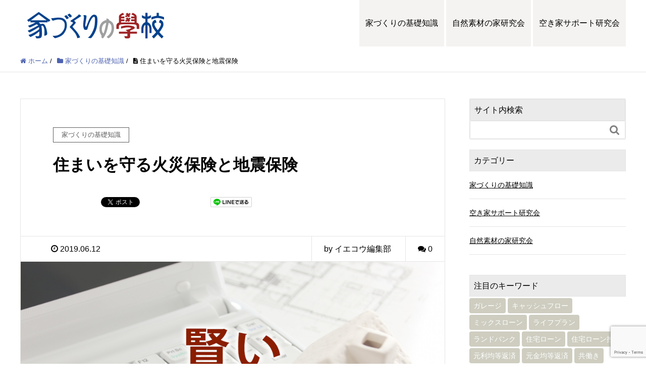

--- FILE ---
content_type: text/html; charset=UTF-8
request_url: https://ie-kou.jp/chishiki020/
body_size: 17128
content:
<!DOCTYPE HTML>
<html lang="ja" prefix="og: http://ogp.me/ns#">
<head>
	<meta charset="UTF-8">
	<title>住まいを守る火災保険と地震保険</title>
	<meta name="viewport" content="width=device-width,initial-scale=1.0">

<meta name='robots' content='max-image-preview:large' />
<meta name="keywords" content="火災保険,地震保険,家づくり" />
<meta name="description" content="住まいを新築するときには「火災保険」と「地震保険」の知識が不可欠です。加入するときのポイントなどを解説します。" />
<meta name="robots" content="index" />
<meta property="og:title" content="住まいを守る火災保険と地震保険" />
<meta property="og:type" content="article" />
<meta property="og:description" content="住まいを新築するときには「火災保険」と「地震保険」の知識が不可欠です。加入するときのポイントなどを解説します。" />
<meta property="og:url" content="https://ie-kou.jp/chishiki020/" />
<meta property="og:image" content="https://ie-kou.jp/wp-content/uploads/k_house-1.jpg" />
<meta property="og:locale" content="ja_JP" />
<meta property="og:site_name" content="イエコウで家づくりを学ぼう｜家づくりの学校" />
<link href="https://plus.google.com/" rel="publisher" />
<meta content="summary" name="twitter:card" />
<meta content="ie_kou_home" name="twitter:site" />

<link rel="alternate" type="application/rss+xml" title="イエコウで家づくりを学ぼう｜家づくりの学校 &raquo; 住まいを守る火災保険と地震保険 のコメントのフィード" href="https://ie-kou.jp/chishiki020/feed/" />
<script type="text/javascript">
/* <![CDATA[ */
window._wpemojiSettings = {"baseUrl":"https:\/\/s.w.org\/images\/core\/emoji\/14.0.0\/72x72\/","ext":".png","svgUrl":"https:\/\/s.w.org\/images\/core\/emoji\/14.0.0\/svg\/","svgExt":".svg","source":{"concatemoji":"https:\/\/ie-kou.jp\/wp-includes\/js\/wp-emoji-release.min.js?ver=6.4.7"}};
/*! This file is auto-generated */
!function(i,n){var o,s,e;function c(e){try{var t={supportTests:e,timestamp:(new Date).valueOf()};sessionStorage.setItem(o,JSON.stringify(t))}catch(e){}}function p(e,t,n){e.clearRect(0,0,e.canvas.width,e.canvas.height),e.fillText(t,0,0);var t=new Uint32Array(e.getImageData(0,0,e.canvas.width,e.canvas.height).data),r=(e.clearRect(0,0,e.canvas.width,e.canvas.height),e.fillText(n,0,0),new Uint32Array(e.getImageData(0,0,e.canvas.width,e.canvas.height).data));return t.every(function(e,t){return e===r[t]})}function u(e,t,n){switch(t){case"flag":return n(e,"\ud83c\udff3\ufe0f\u200d\u26a7\ufe0f","\ud83c\udff3\ufe0f\u200b\u26a7\ufe0f")?!1:!n(e,"\ud83c\uddfa\ud83c\uddf3","\ud83c\uddfa\u200b\ud83c\uddf3")&&!n(e,"\ud83c\udff4\udb40\udc67\udb40\udc62\udb40\udc65\udb40\udc6e\udb40\udc67\udb40\udc7f","\ud83c\udff4\u200b\udb40\udc67\u200b\udb40\udc62\u200b\udb40\udc65\u200b\udb40\udc6e\u200b\udb40\udc67\u200b\udb40\udc7f");case"emoji":return!n(e,"\ud83e\udef1\ud83c\udffb\u200d\ud83e\udef2\ud83c\udfff","\ud83e\udef1\ud83c\udffb\u200b\ud83e\udef2\ud83c\udfff")}return!1}function f(e,t,n){var r="undefined"!=typeof WorkerGlobalScope&&self instanceof WorkerGlobalScope?new OffscreenCanvas(300,150):i.createElement("canvas"),a=r.getContext("2d",{willReadFrequently:!0}),o=(a.textBaseline="top",a.font="600 32px Arial",{});return e.forEach(function(e){o[e]=t(a,e,n)}),o}function t(e){var t=i.createElement("script");t.src=e,t.defer=!0,i.head.appendChild(t)}"undefined"!=typeof Promise&&(o="wpEmojiSettingsSupports",s=["flag","emoji"],n.supports={everything:!0,everythingExceptFlag:!0},e=new Promise(function(e){i.addEventListener("DOMContentLoaded",e,{once:!0})}),new Promise(function(t){var n=function(){try{var e=JSON.parse(sessionStorage.getItem(o));if("object"==typeof e&&"number"==typeof e.timestamp&&(new Date).valueOf()<e.timestamp+604800&&"object"==typeof e.supportTests)return e.supportTests}catch(e){}return null}();if(!n){if("undefined"!=typeof Worker&&"undefined"!=typeof OffscreenCanvas&&"undefined"!=typeof URL&&URL.createObjectURL&&"undefined"!=typeof Blob)try{var e="postMessage("+f.toString()+"("+[JSON.stringify(s),u.toString(),p.toString()].join(",")+"));",r=new Blob([e],{type:"text/javascript"}),a=new Worker(URL.createObjectURL(r),{name:"wpTestEmojiSupports"});return void(a.onmessage=function(e){c(n=e.data),a.terminate(),t(n)})}catch(e){}c(n=f(s,u,p))}t(n)}).then(function(e){for(var t in e)n.supports[t]=e[t],n.supports.everything=n.supports.everything&&n.supports[t],"flag"!==t&&(n.supports.everythingExceptFlag=n.supports.everythingExceptFlag&&n.supports[t]);n.supports.everythingExceptFlag=n.supports.everythingExceptFlag&&!n.supports.flag,n.DOMReady=!1,n.readyCallback=function(){n.DOMReady=!0}}).then(function(){return e}).then(function(){var e;n.supports.everything||(n.readyCallback(),(e=n.source||{}).concatemoji?t(e.concatemoji):e.wpemoji&&e.twemoji&&(t(e.twemoji),t(e.wpemoji)))}))}((window,document),window._wpemojiSettings);
/* ]]> */
</script>
<link rel='stylesheet' id='font-awesome-css' href='https://ie-kou.jp/wp-content/themes/xeory_extension/lib/css/font-awesome.min.css?ver=6.4.7' type='text/css' media='all' />
<link rel='stylesheet' id='base-css-css' href='https://ie-kou.jp/wp-content/themes/xeory_extension/base.css?ver=6.4.7' type='text/css' media='all' />
<link rel='stylesheet' id='main-css-css' href='https://ie-kou.jp/wp-content/themes/xeory_extension/style.css?ver=6.4.7' type='text/css' media='all' />
<style id='wp-emoji-styles-inline-css' type='text/css'>

	img.wp-smiley, img.emoji {
		display: inline !important;
		border: none !important;
		box-shadow: none !important;
		height: 1em !important;
		width: 1em !important;
		margin: 0 0.07em !important;
		vertical-align: -0.1em !important;
		background: none !important;
		padding: 0 !important;
	}
</style>
<link rel='stylesheet' id='wp-block-library-css' href='https://ie-kou.jp/wp-includes/css/dist/block-library/style.min.css?ver=6.4.7' type='text/css' media='all' />
<style id='classic-theme-styles-inline-css' type='text/css'>
/*! This file is auto-generated */
.wp-block-button__link{color:#fff;background-color:#32373c;border-radius:9999px;box-shadow:none;text-decoration:none;padding:calc(.667em + 2px) calc(1.333em + 2px);font-size:1.125em}.wp-block-file__button{background:#32373c;color:#fff;text-decoration:none}
</style>
<style id='global-styles-inline-css' type='text/css'>
body{--wp--preset--color--black: #000000;--wp--preset--color--cyan-bluish-gray: #abb8c3;--wp--preset--color--white: #ffffff;--wp--preset--color--pale-pink: #f78da7;--wp--preset--color--vivid-red: #cf2e2e;--wp--preset--color--luminous-vivid-orange: #ff6900;--wp--preset--color--luminous-vivid-amber: #fcb900;--wp--preset--color--light-green-cyan: #7bdcb5;--wp--preset--color--vivid-green-cyan: #00d084;--wp--preset--color--pale-cyan-blue: #8ed1fc;--wp--preset--color--vivid-cyan-blue: #0693e3;--wp--preset--color--vivid-purple: #9b51e0;--wp--preset--gradient--vivid-cyan-blue-to-vivid-purple: linear-gradient(135deg,rgba(6,147,227,1) 0%,rgb(155,81,224) 100%);--wp--preset--gradient--light-green-cyan-to-vivid-green-cyan: linear-gradient(135deg,rgb(122,220,180) 0%,rgb(0,208,130) 100%);--wp--preset--gradient--luminous-vivid-amber-to-luminous-vivid-orange: linear-gradient(135deg,rgba(252,185,0,1) 0%,rgba(255,105,0,1) 100%);--wp--preset--gradient--luminous-vivid-orange-to-vivid-red: linear-gradient(135deg,rgba(255,105,0,1) 0%,rgb(207,46,46) 100%);--wp--preset--gradient--very-light-gray-to-cyan-bluish-gray: linear-gradient(135deg,rgb(238,238,238) 0%,rgb(169,184,195) 100%);--wp--preset--gradient--cool-to-warm-spectrum: linear-gradient(135deg,rgb(74,234,220) 0%,rgb(151,120,209) 20%,rgb(207,42,186) 40%,rgb(238,44,130) 60%,rgb(251,105,98) 80%,rgb(254,248,76) 100%);--wp--preset--gradient--blush-light-purple: linear-gradient(135deg,rgb(255,206,236) 0%,rgb(152,150,240) 100%);--wp--preset--gradient--blush-bordeaux: linear-gradient(135deg,rgb(254,205,165) 0%,rgb(254,45,45) 50%,rgb(107,0,62) 100%);--wp--preset--gradient--luminous-dusk: linear-gradient(135deg,rgb(255,203,112) 0%,rgb(199,81,192) 50%,rgb(65,88,208) 100%);--wp--preset--gradient--pale-ocean: linear-gradient(135deg,rgb(255,245,203) 0%,rgb(182,227,212) 50%,rgb(51,167,181) 100%);--wp--preset--gradient--electric-grass: linear-gradient(135deg,rgb(202,248,128) 0%,rgb(113,206,126) 100%);--wp--preset--gradient--midnight: linear-gradient(135deg,rgb(2,3,129) 0%,rgb(40,116,252) 100%);--wp--preset--font-size--small: 13px;--wp--preset--font-size--medium: 20px;--wp--preset--font-size--large: 36px;--wp--preset--font-size--x-large: 42px;--wp--preset--spacing--20: 0.44rem;--wp--preset--spacing--30: 0.67rem;--wp--preset--spacing--40: 1rem;--wp--preset--spacing--50: 1.5rem;--wp--preset--spacing--60: 2.25rem;--wp--preset--spacing--70: 3.38rem;--wp--preset--spacing--80: 5.06rem;--wp--preset--shadow--natural: 6px 6px 9px rgba(0, 0, 0, 0.2);--wp--preset--shadow--deep: 12px 12px 50px rgba(0, 0, 0, 0.4);--wp--preset--shadow--sharp: 6px 6px 0px rgba(0, 0, 0, 0.2);--wp--preset--shadow--outlined: 6px 6px 0px -3px rgba(255, 255, 255, 1), 6px 6px rgba(0, 0, 0, 1);--wp--preset--shadow--crisp: 6px 6px 0px rgba(0, 0, 0, 1);}:where(.is-layout-flex){gap: 0.5em;}:where(.is-layout-grid){gap: 0.5em;}body .is-layout-flow > .alignleft{float: left;margin-inline-start: 0;margin-inline-end: 2em;}body .is-layout-flow > .alignright{float: right;margin-inline-start: 2em;margin-inline-end: 0;}body .is-layout-flow > .aligncenter{margin-left: auto !important;margin-right: auto !important;}body .is-layout-constrained > .alignleft{float: left;margin-inline-start: 0;margin-inline-end: 2em;}body .is-layout-constrained > .alignright{float: right;margin-inline-start: 2em;margin-inline-end: 0;}body .is-layout-constrained > .aligncenter{margin-left: auto !important;margin-right: auto !important;}body .is-layout-constrained > :where(:not(.alignleft):not(.alignright):not(.alignfull)){max-width: var(--wp--style--global--content-size);margin-left: auto !important;margin-right: auto !important;}body .is-layout-constrained > .alignwide{max-width: var(--wp--style--global--wide-size);}body .is-layout-flex{display: flex;}body .is-layout-flex{flex-wrap: wrap;align-items: center;}body .is-layout-flex > *{margin: 0;}body .is-layout-grid{display: grid;}body .is-layout-grid > *{margin: 0;}:where(.wp-block-columns.is-layout-flex){gap: 2em;}:where(.wp-block-columns.is-layout-grid){gap: 2em;}:where(.wp-block-post-template.is-layout-flex){gap: 1.25em;}:where(.wp-block-post-template.is-layout-grid){gap: 1.25em;}.has-black-color{color: var(--wp--preset--color--black) !important;}.has-cyan-bluish-gray-color{color: var(--wp--preset--color--cyan-bluish-gray) !important;}.has-white-color{color: var(--wp--preset--color--white) !important;}.has-pale-pink-color{color: var(--wp--preset--color--pale-pink) !important;}.has-vivid-red-color{color: var(--wp--preset--color--vivid-red) !important;}.has-luminous-vivid-orange-color{color: var(--wp--preset--color--luminous-vivid-orange) !important;}.has-luminous-vivid-amber-color{color: var(--wp--preset--color--luminous-vivid-amber) !important;}.has-light-green-cyan-color{color: var(--wp--preset--color--light-green-cyan) !important;}.has-vivid-green-cyan-color{color: var(--wp--preset--color--vivid-green-cyan) !important;}.has-pale-cyan-blue-color{color: var(--wp--preset--color--pale-cyan-blue) !important;}.has-vivid-cyan-blue-color{color: var(--wp--preset--color--vivid-cyan-blue) !important;}.has-vivid-purple-color{color: var(--wp--preset--color--vivid-purple) !important;}.has-black-background-color{background-color: var(--wp--preset--color--black) !important;}.has-cyan-bluish-gray-background-color{background-color: var(--wp--preset--color--cyan-bluish-gray) !important;}.has-white-background-color{background-color: var(--wp--preset--color--white) !important;}.has-pale-pink-background-color{background-color: var(--wp--preset--color--pale-pink) !important;}.has-vivid-red-background-color{background-color: var(--wp--preset--color--vivid-red) !important;}.has-luminous-vivid-orange-background-color{background-color: var(--wp--preset--color--luminous-vivid-orange) !important;}.has-luminous-vivid-amber-background-color{background-color: var(--wp--preset--color--luminous-vivid-amber) !important;}.has-light-green-cyan-background-color{background-color: var(--wp--preset--color--light-green-cyan) !important;}.has-vivid-green-cyan-background-color{background-color: var(--wp--preset--color--vivid-green-cyan) !important;}.has-pale-cyan-blue-background-color{background-color: var(--wp--preset--color--pale-cyan-blue) !important;}.has-vivid-cyan-blue-background-color{background-color: var(--wp--preset--color--vivid-cyan-blue) !important;}.has-vivid-purple-background-color{background-color: var(--wp--preset--color--vivid-purple) !important;}.has-black-border-color{border-color: var(--wp--preset--color--black) !important;}.has-cyan-bluish-gray-border-color{border-color: var(--wp--preset--color--cyan-bluish-gray) !important;}.has-white-border-color{border-color: var(--wp--preset--color--white) !important;}.has-pale-pink-border-color{border-color: var(--wp--preset--color--pale-pink) !important;}.has-vivid-red-border-color{border-color: var(--wp--preset--color--vivid-red) !important;}.has-luminous-vivid-orange-border-color{border-color: var(--wp--preset--color--luminous-vivid-orange) !important;}.has-luminous-vivid-amber-border-color{border-color: var(--wp--preset--color--luminous-vivid-amber) !important;}.has-light-green-cyan-border-color{border-color: var(--wp--preset--color--light-green-cyan) !important;}.has-vivid-green-cyan-border-color{border-color: var(--wp--preset--color--vivid-green-cyan) !important;}.has-pale-cyan-blue-border-color{border-color: var(--wp--preset--color--pale-cyan-blue) !important;}.has-vivid-cyan-blue-border-color{border-color: var(--wp--preset--color--vivid-cyan-blue) !important;}.has-vivid-purple-border-color{border-color: var(--wp--preset--color--vivid-purple) !important;}.has-vivid-cyan-blue-to-vivid-purple-gradient-background{background: var(--wp--preset--gradient--vivid-cyan-blue-to-vivid-purple) !important;}.has-light-green-cyan-to-vivid-green-cyan-gradient-background{background: var(--wp--preset--gradient--light-green-cyan-to-vivid-green-cyan) !important;}.has-luminous-vivid-amber-to-luminous-vivid-orange-gradient-background{background: var(--wp--preset--gradient--luminous-vivid-amber-to-luminous-vivid-orange) !important;}.has-luminous-vivid-orange-to-vivid-red-gradient-background{background: var(--wp--preset--gradient--luminous-vivid-orange-to-vivid-red) !important;}.has-very-light-gray-to-cyan-bluish-gray-gradient-background{background: var(--wp--preset--gradient--very-light-gray-to-cyan-bluish-gray) !important;}.has-cool-to-warm-spectrum-gradient-background{background: var(--wp--preset--gradient--cool-to-warm-spectrum) !important;}.has-blush-light-purple-gradient-background{background: var(--wp--preset--gradient--blush-light-purple) !important;}.has-blush-bordeaux-gradient-background{background: var(--wp--preset--gradient--blush-bordeaux) !important;}.has-luminous-dusk-gradient-background{background: var(--wp--preset--gradient--luminous-dusk) !important;}.has-pale-ocean-gradient-background{background: var(--wp--preset--gradient--pale-ocean) !important;}.has-electric-grass-gradient-background{background: var(--wp--preset--gradient--electric-grass) !important;}.has-midnight-gradient-background{background: var(--wp--preset--gradient--midnight) !important;}.has-small-font-size{font-size: var(--wp--preset--font-size--small) !important;}.has-medium-font-size{font-size: var(--wp--preset--font-size--medium) !important;}.has-large-font-size{font-size: var(--wp--preset--font-size--large) !important;}.has-x-large-font-size{font-size: var(--wp--preset--font-size--x-large) !important;}
.wp-block-navigation a:where(:not(.wp-element-button)){color: inherit;}
:where(.wp-block-post-template.is-layout-flex){gap: 1.25em;}:where(.wp-block-post-template.is-layout-grid){gap: 1.25em;}
:where(.wp-block-columns.is-layout-flex){gap: 2em;}:where(.wp-block-columns.is-layout-grid){gap: 2em;}
.wp-block-pullquote{font-size: 1.5em;line-height: 1.6;}
</style>
<link rel='stylesheet' id='contact-form-7-css' href='https://ie-kou.jp/wp-content/plugins/contact-form-7/includes/css/styles.css?ver=5.9.8' type='text/css' media='all' />
<link rel='stylesheet' id='yarpp-thumbnails-css' href='https://ie-kou.jp/wp-content/plugins/yet-another-related-posts-plugin/style/styles_thumbnails.css?ver=5.30.11' type='text/css' media='all' />
<style id='yarpp-thumbnails-inline-css' type='text/css'>
.yarpp-thumbnails-horizontal .yarpp-thumbnail {width: 130px;height: 170px;margin: 5px;margin-left: 0px;}.yarpp-thumbnail > img, .yarpp-thumbnail-default {width: 120px;height: 120px;margin: 5px;}.yarpp-thumbnails-horizontal .yarpp-thumbnail-title {margin: 7px;margin-top: 0px;width: 120px;}.yarpp-thumbnail-default > img {min-height: 120px;min-width: 120px;}
</style>
<script type="text/javascript" src="https://ie-kou.jp/wp-includes/js/jquery/jquery.min.js?ver=3.7.1" id="jquery-core-js"></script>
<script type="text/javascript" src="https://ie-kou.jp/wp-includes/js/jquery/jquery-migrate.min.js?ver=3.4.1" id="jquery-migrate-js"></script>
<link rel="https://api.w.org/" href="https://ie-kou.jp/wp-json/" /><link rel="alternate" type="application/json" href="https://ie-kou.jp/wp-json/wp/v2/posts/1163" /><link rel="EditURI" type="application/rsd+xml" title="RSD" href="https://ie-kou.jp/xmlrpc.php?rsd" />
<meta name="generator" content="WordPress 6.4.7" />
<link rel="canonical" href="https://ie-kou.jp/chishiki020/" />
<link rel='shortlink' href='https://ie-kou.jp/?p=1163' />
<link rel="alternate" type="application/json+oembed" href="https://ie-kou.jp/wp-json/oembed/1.0/embed?url=https%3A%2F%2Fie-kou.jp%2Fchishiki020%2F" />
<link rel="alternate" type="text/xml+oembed" href="https://ie-kou.jp/wp-json/oembed/1.0/embed?url=https%3A%2F%2Fie-kou.jp%2Fchishiki020%2F&#038;format=xml" />
<link rel="icon" href="https://ie-kou.jp/wp-content/uploads/cropped-iekou_icon-32x32.png" sizes="32x32" />
<link rel="icon" href="https://ie-kou.jp/wp-content/uploads/cropped-iekou_icon-192x192.png" sizes="192x192" />
<link rel="apple-touch-icon" href="https://ie-kou.jp/wp-content/uploads/cropped-iekou_icon-180x180.png" />
<meta name="msapplication-TileImage" content="https://ie-kou.jp/wp-content/uploads/cropped-iekou_icon-270x270.png" />

<!-- Global site tag (gtag.js) - Google Analytics -->
<script async src="https://www.googletagmanager.com/gtag/js?id=UA-107710552-1"></script>
<script>
  window.dataLayer = window.dataLayer || [];
  function gtag(){dataLayer.push(arguments);}
  gtag('js', new Date());

  gtag('config', 'UA-107710552-1');
  gtag('config', 'G-L01G315YH3');

</script>
</head>

<body data-rsssl=1 class="post-template-default single single-post postid-1163 single-format-standard metaslider-plugin left-content default" itemschope="itemscope" itemtype="http://schema.org/WebPage">

  <div id="fb-root"></div>
<script>(function(d, s, id) {
  var js, fjs = d.getElementsByTagName(s)[0];
  if (d.getElementById(id)) return;
  js = d.createElement(s); js.id = id;
  js.src = "//connect.facebook.net/ja_JP/sdk.js#xfbml=1&version=v2.8&appId=";
  fjs.parentNode.insertBefore(js, fjs);
}(document, 'script', 'facebook-jssdk'));</script>
<header id="header" role="banner" itemscope="itemscope" itemtype="http://schema.org/WPHeader">
  <div class="wrap clearfix">
        <p id="logo" itemprop="headline">
      <a href="https://ie-kou.jp"><img src="https://ie-kou.jp/wp-content/uploads/iekou_logo.gif" alt="イエコウで家づくりを学ぼう｜家づくりの学校" /></a><br />
    </p>    <!-- start global nav  -->
    
    <div id="header-right" class="clearfix">
      
        
        <div id="header-gnav-area">
      <nav id="gnav" role="navigation" itemscope="itemscope" itemtype="http://scheme.org/SiteNavigationElement">
      <div id="gnav-container" class="gnav-container"><ul id="gnav-ul" class="clearfix"><li id="menu-item-50" class="menu-item menu-item-type-post_type menu-item-object-page menu-item-50 chishiki"><a href="https://ie-kou.jp/chishiki/">家づくりの基礎知識</a></li>
<li id="menu-item-49" class="menu-item menu-item-type-post_type menu-item-object-page menu-item-49 shizen-ken"><a href="https://ie-kou.jp/shizen-ken/">自然素材の家研究会</a></li>
<li id="menu-item-312" class="menu-item menu-item-type-post_type menu-item-object-page menu-item-312 akiya-sp"><a href="https://ie-kou.jp/akiya-sp/">空き家サポート研究会</a></li>
</ul></div>  
      </nav>
    </div>
        
    </div><!-- /header-right -->
    
          

      <div id="header-nav-btn">
        <a href="#"><i class="fa fa-align-justify"></i></a>
      </div>
      
      </div>
</header>


  <nav id="gnav-sp">
    <div class="wrap">
    
    <div class="grid-wrap">
            <div id="header-cont-about" class="grid-3">
                  </div>
        <div id="header-cont-content" class="grid-6">
          <h4>ブログコンテンツ</h4>
                <div id="gnav-container-sp" class="gnav-container"><ul id="gnav-ul-sp" class="clearfix"><li class="menu-item menu-item-type-post_type menu-item-object-page menu-item-50 chishiki"><a href="https://ie-kou.jp/chishiki/">家づくりの基礎知識</a></li>
<li class="menu-item menu-item-type-post_type menu-item-object-page menu-item-49 shizen-ken"><a href="https://ie-kou.jp/shizen-ken/">自然素材の家研究会</a></li>
<li class="menu-item menu-item-type-post_type menu-item-object-page menu-item-312 akiya-sp"><a href="https://ie-kou.jp/akiya-sp/">空き家サポート研究会</a></li>
</ul></div>        </div>
        
    </div>
    
    </div>
  </nav>


  
  <div class="breadcrumb-area">
    <div class="wrap">
      <ol class="breadcrumb clearfix"><li itemscope="itemscope" itemtype="http://data-vocabulary.org/Breadcrumb"><a href="https://ie-kou.jp" itemprop="url"><i class="fa fa-home"></i> <span itemprop="title">ホーム</span></a> / </li><li itemscope="itemscope" itemtype="http://data-vocabulary.org/Breadcrumb"><a href="https://ie-kou.jp/category/ie_chishiki/" itemprop="url"><i class="fa fa-folder"></i> <span itemprop="title">家づくりの基礎知識</span></a> / </li><li><i class="fa fa-file-text"></i> 住まいを守る火災保険と地震保険</li></ol>    </div>
  </div>
    

<link rel="shortcut icon" href="https://ie-kou.jp/wp-content/uploads/favi_con.png">


<div id="content">

<div class="wrap">

  

  <div id="main" class="col-md-8" role="main" itemprop="mainContentOfPage" itemscope="itemscope" itemtype="http://schema.org/Blog">
    
    <div class="main-inner">
    
            
        <article id="post-1163" class="post-1163 post type-post status-publish format-standard has-post-thumbnail hentry category-ie_chishiki tag-70 tag-88 tag-69" itemscope="itemscope" itemtype="http://schema.org/BlogPosting">

      <header class="post-header">
        <div class="cat-name">
          <span>
            家づくりの基礎知識          </span>
        </div>
        <h1 class="post-title" itemprop="headline">住まいを守る火災保険と地震保険</h1>
        <div class="post-sns">
            <!-- ソーシャルボタン -->
  <ul class="bzb-sns-btn ">
      <li class="bzb-facebook">
      <div class="fb-like"
        data-href="https://ie-kou.jp/chishiki020/"
        data-layout="button_count"
        data-action="like"
        data-show-faces="false"></div>
    </li>    <li class="bzb-twitter">
      <a href="https://twitter.com/share" class="twitter-share-button"  data-url="https://ie-kou.jp/chishiki020/"  data-text="住まいを守る火災保険と地震保険">Tweet</a>
      <script>!function(d,s,id){var js,fjs=d.getElementsByTagName(s)[0],p=/^http:/.test(d.location)?'http':'https';if(!d.getElementById(id)){js=d.createElement(s);js.id=id;js.async=true;js.src=p+'://platform.twitter.com/widgets.js';fjs.parentNode.insertBefore(js,fjs);}}(document, 'script', 'twitter-wjs');</script>
    </li>    <li class="bzb-googleplus">
      <div class="g-plusone" data-href="https%3A%2F%2Fie-kou.jp%2Fchishiki020%2F" ></div>
    </li>    <li class="bzb-hatena">
      <a href="http://b.hatena.ne.jp/entry/https%3A%2F%2Fie-kou.jp%2Fchishiki020%2F" class="hatena-bookmark-button" data-hatena-bookmark-title="住まいを守る火災保険と地震保険" data-hatena-bookmark-layout="standard" data-hatena-bookmark-lang="ja" title="このエントリーをはてなブックマークに追加"><img src="//b.hatena.ne.jp/images/entry-button/button-only@2x.png" alt="このエントリーをはてなブックマークに追加" width="20" height="20" style="border: none;" /></a><script type="text/javascript" src="//b.hatena.ne.jp/js/bookmark_button.js" charset="utf-8" async="async"></script>
    </li>        <li class="bzb-line"><a href="http://line.me/R/msg/text/?住まいを守る火災保険と地震保険%0D%0Ahttps%3A%2F%2Fie-kou.jp%2Fchishiki020%2F" target="_blank"><img src="https://ie-kou.jp/wp-content/themes/xeory_extension/lib/images/line.png" width="82" height="20" alt="LINEで送る" /></a></li>
  </ul>
  <!-- /bzb-sns-btns -->        </div>
      </header>

      <div class="post-meta-area">
        <ul class="post-meta list-inline">
          <li class="date" itemprop="datePublished" datetime="2019-06-12T17:54:45+09:00"><i class="fa fa-clock-o"></i> 2019.06.12</li>
        </ul>
        <ul class="post-meta-comment">
          <li class="author">
            by イエコウ編集部          </li>
          <li class="comments">
            <i class="fa fa-comments"></i> <span class="count">0</span>
          </li>
        </ul>
      </div>
      
            <div class="post-thumbnail">
        <img width="1024" height="590" src="https://ie-kou.jp/wp-content/uploads/k_house-1.jpg" class="attachment-1200x630x1 size-1200x630x1 wp-post-image" alt="賢い家づくりの話" decoding="async" srcset="https://ie-kou.jp/wp-content/uploads/k_house-1.jpg 1024w, https://ie-kou.jp/wp-content/uploads/k_house-1-300x173.jpg 300w, https://ie-kou.jp/wp-content/uploads/k_house-1-768x443.jpg 768w, https://ie-kou.jp/wp-content/uploads/k_house-1-304x175.jpg 304w, https://ie-kou.jp/wp-content/uploads/k_house-1-274x158.jpg 274w" sizes="(max-width: 1024px) 100vw, 1024px" />      </div>
      
      <section class="post-content" itemprop="text">
        <p>今回は「住まいを守る火災保険と地震保険」というテーマでお話しします。</p>
<p><strong>住まいを新築するとき、火災保険と地震保険の知識が不可欠ですので、今回は</strong><br />
<strong> 基礎から解説をしたいと思います。</strong>火災保険は建物や建物内にある物に対して、<br />
火災などによる損害を補償する保険で、「建物」と「家財」に分けて契約する<br />
ことになっています。<strong>そして注意するべきことは「地震保険」です。</strong></p>
<p><strong>火災保険に入っているだけでは、地震を原因とした火災による被害は補償</strong><br />
<strong>されません。また、地震保険だけ単独に加入することはできません。</strong><br />
<strong> 「火災保険＋地震保険」ではじめて、地震などを原因とした火災による</strong><br />
<strong>被害などが補償されます。</strong></p>
<h2>火災保険の商品タイプについて</h2>
<p>では火災保険の商品タイプについて説明をします。</p>
<p><img decoding="async" class="alignnone size-full wp-image-1166" src="https://ie-kou.jp/wp-content/uploads/syohintype.jpg" alt="火災保険の商品タイプ" width="800" height="430" srcset="https://ie-kou.jp/wp-content/uploads/syohintype.jpg 800w, https://ie-kou.jp/wp-content/uploads/syohintype-300x161.jpg 300w, https://ie-kou.jp/wp-content/uploads/syohintype-768x413.jpg 768w, https://ie-kou.jp/wp-content/uploads/syohintype-304x163.jpg 304w, https://ie-kou.jp/wp-content/uploads/syohintype-294x158.jpg 294w" sizes="(max-width: 800px) 100vw, 800px" /></p>
<p>火災保険は大きく分けて３つの商品タイプがあります。<strong>従来からのリスクを</strong><br />
<strong>総合的に補償する「住宅総合保険」</strong>と、<strong>ベーシックな補償の「住宅火災保険」</strong><br />
のほかに、最近では<strong>「保険会社独自の商品」</strong>が登場してきています。<br />
風、ひょう、雪による災害は、ほとんどの火災保険で補償されます。しかし、<br />
<strong>台風や大雨などの水による災害については「住宅総合保険」では補償され</strong><br />
<strong>ますが、「住宅火災保険」では補償されないので注意が必要です。</strong>住宅総合<br />
保険のその他の主な補償としては暴行・破壊・盗難などの項目があります。</p>
<h2>火災保険に加入するときのポイント</h2>
<p>次に、火災保険に加入するときのポイントについて解説をします。<br />
火災保険の加入のポイントは、５つあります。</p>
<p><strong>１.適切な保険金額を設定すること。</strong><br />
<strong>２.不要な補償はつけないこと。</strong><br />
<strong>３.長期契約で一括払いが有利であるということ。</strong><br />
<strong>４.家財にも保険をかけること。</strong><br />
<strong> ５.地震保険に入ること。</strong></p>
<p>以上が火災保険に加入する時の基本的な考え方です。<br />
ではそのポイントを詳しく説明します。</p>
<p><img loading="lazy" decoding="async" class="alignnone size-full wp-image-1167" src="https://ie-kou.jp/wp-content/uploads/kasaihoken.jpg" alt="火災保険加入のポイント" width="800" height="555" srcset="https://ie-kou.jp/wp-content/uploads/kasaihoken.jpg 800w, https://ie-kou.jp/wp-content/uploads/kasaihoken-300x208.jpg 300w, https://ie-kou.jp/wp-content/uploads/kasaihoken-768x533.jpg 768w, https://ie-kou.jp/wp-content/uploads/kasaihoken-304x211.jpg 304w, https://ie-kou.jp/wp-content/uploads/kasaihoken-228x158.jpg 228w" sizes="(max-width: 800px) 100vw, 800px" /></p>
<h3><strong>１.適切な保険金額を設定すること</strong></h3>
<p>保険金額を設定するには、再び建てる時に必要な費用の再調達価額を<br />
もとにする方法と、時価額をもとにする方法とがあります。<br />
<strong>大切なのは再調達価額を基準に保険金額を設定することです。</strong><br />
たとえば、１０年前に２０００万円で新築した建物が現在、時価額で<br />
１４００万円、再調達価額で２５００万円だとします。通常、保険は<br />
時価額で損害を補償しますが、時価額の１４００万円で保険金額を<br />
設定すると、建物が全焼した場合、同等の家を建て直す費用の<br />
２５００万円を調達することができません。<br />
従って、損害保険金だけで同等のものを新たに建築するためには、<br />
再調達価額を基準に保険金額を設定することが必要となるわけです。</p>
<h3><strong>２.不要な補償はつけないこと</strong></h3>
<p>たとえば、氾濫する河川のない高台の一戸建てであれば、床上浸水の<br />
リスクは少ないといえます。その場合、「水災」を補償対象外にする<br />
ことによって、保険料を抑えることができます。<br />
洪水や土砂災害のリスクは各市町村が公表する詳細な被害想定地図<br />
「ハザードマップ」が参考になります。そのほか、車が飛び込む、電柱が<br />
倒れる、看板が飛んでくる、などの突発の事故があまり考えられない<br />
場所であれば、「建物外部からの物体の落下、飛来、衝突など」を<br />
補償対象外にして保険料を安くすることです。</p>
<h3><strong>３.長期契約の一括払いが有利であること</strong></h3>
<p>契約期間を１年契約ではなく２年以上の長期とし、且つ、保険料を一括して<br />
支払えば、１年後に契約を更新するのに比べて保険料が割安になります。<br />
火災保険の契約期間は２０１５年１０月以降より、契約期間が最長３６年<br />
から１０年に改定されました。期間が短縮された理由は、台風や豪雨などの<br />
自然災害が増えて、将来のリスクの予想が難しくなっているためです。<br />
ですから長期の保険を希望する場合は、１０年ごとに契約の更新が必要と<br />
なります。保険料は期間が長いほど割安に設定されているので、最長期間の<br />
短縮は実質的な値上げといえます。</p>
<h3><strong>４.家財にも火災保険をかけること</strong></h3>
<p>家財の保険とは火災などを原因とする家財等の損害を補償する保険です。<br />
「うちには高価な家財はないから必要ない」と思っている人もいますが<br />
これは大きな間違いです。</p>
<p>家財は新品でそろえると、こんなにお金がかかるのです。たとえば、夫婦と<br />
子ども一人の家族の一例ですが、リビングダイニングのテレビ、エアコン、<br />
ソファ、テーブル、椅子、ボードなどを新品でそろえると、それだけでも<br />
約２００万円かかります。家全体の家電、衣類、貴金属などを含めると、<br />
１０００万円以上かかる場合もあります。ですから、家財にも忘れずに<br />
保険をかけておくと安心です。</p>
<h3><strong>５.地震保険に入ること</strong></h3>
<p>火災保険だけでは地震・噴火またはこれらによる津波によって生じた<br />
損害は補償されませんので、別途、地震保険に加入する必要があります。<br />
ただし注意点は、地震保険は倒壊・焼失した建物を建て直すための費用を<br />
直接的に補償するものではないということです。あくまで地震保険は、<br />
再建費用の補填という位置づけとなります。</p>
<p><img loading="lazy" decoding="async" class="alignnone size-full wp-image-1164" src="https://ie-kou.jp/wp-content/uploads/jishin_hokenkingaku.jpg" alt="地震保険の保険金額" width="800" height="335" srcset="https://ie-kou.jp/wp-content/uploads/jishin_hokenkingaku.jpg 800w, https://ie-kou.jp/wp-content/uploads/jishin_hokenkingaku-300x126.jpg 300w, https://ie-kou.jp/wp-content/uploads/jishin_hokenkingaku-768x322.jpg 768w, https://ie-kou.jp/wp-content/uploads/jishin_hokenkingaku-304x127.jpg 304w" sizes="(max-width: 800px) 100vw, 800px" /></p>
<p><strong>地震保険の保険金額は、建物５０００万円、家財１０００万円を限度に、</strong><br />
<strong>火災保険の保険金額の３０％から５０％の範囲内と決まっています。</strong><br />
地震保険は政府と損害保険会社が共同で運営する公共性の高い保険で、<br />
大地震による巨額の保険金の支払いに備えて政府がバックアップしています。</p>
<h2>地震保険料控除</h2>
<p>ではここで地震保険料控除について説明をします。</p>
<p><img loading="lazy" decoding="async" class="alignnone size-full wp-image-1165" src="https://ie-kou.jp/wp-content/uploads/jishinhokenkojo.jpg" alt="地震保険料控除の控除額" width="800" height="449" srcset="https://ie-kou.jp/wp-content/uploads/jishinhokenkojo.jpg 800w, https://ie-kou.jp/wp-content/uploads/jishinhokenkojo-300x168.jpg 300w, https://ie-kou.jp/wp-content/uploads/jishinhokenkojo-768x431.jpg 768w, https://ie-kou.jp/wp-content/uploads/jishinhokenkojo-304x171.jpg 304w, https://ie-kou.jp/wp-content/uploads/jishinhokenkojo-282x158.jpg 282w" sizes="(max-width: 800px) 100vw, 800px" /></p>
<p>地震保険料を支払うと、１年間に支払った保険料に応じて一定額をその年の<br />
所得から控除することができます。これが地震保険料控除で、<strong>居住用の住宅や</strong><br />
<strong>家財を保険の目的とした地震保険の契約が対象</strong>となります。<br />
<strong>所得税に関しては、最高５万円を限度として年間払込保険料の全額が控除され、</strong><br />
<strong>住民税に関しては、最高２万５０００円を限度として年間払込保険料の２分の１が</strong><br />
<strong>控除されます。</strong></p>
<h4><strong>最近は地球の温暖化によって地震だけではなく異常気象による風水害の被害が</strong><br />
<strong>多発しています。このことを考えると家を建てるエリアによっては慎重に、且つ、</strong><br />
<strong>賢く火災保険を選択する必要があると思います。</strong></h4>
<p><iframe loading="lazy" src="https://www.youtube.com/embed/PMQFzZ9gxCk" width="100%" height="315" frameborder="0" allowfullscreen="allowfullscreen"><span data-mce-type="bookmark" style="display: inline-block; width: 0px; overflow: hidden; line-height: 0;" class="mce_SELRES_start">﻿</span></iframe></p>
<div class='yarpp yarpp-related yarpp-related-website yarpp-template-thumbnails'>
<!-- YARPP Thumbnails -->
<h3>関連する記事:</h3>
<div class="yarpp-thumbnails-horizontal">
<a class='yarpp-thumbnail' rel='norewrite' href='https://ie-kou.jp/chishiki021/' title='火災保険料を抑える方法'>
<img width="120" height="120" src="https://ie-kou.jp/wp-content/uploads/k_house-1-120x120.jpg" class="attachment-yarpp-thumbnail size-yarpp-thumbnail wp-post-image" alt="賢い家づくりの話" data-pin-nopin="true" srcset="https://ie-kou.jp/wp-content/uploads/k_house-1-120x120.jpg 120w, https://ie-kou.jp/wp-content/uploads/k_house-1-150x150.jpg 150w" sizes="(max-width: 120px) 100vw, 120px" /><span class="yarpp-thumbnail-title">火災保険料を抑える方法</span></a>
<a class='yarpp-thumbnail' rel='norewrite' href='https://ie-kou.jp/akiya-11/' title='空き家の火災保険料は高い'>
<img width="120" height="120" src="https://ie-kou.jp/wp-content/uploads/akiya_c1-120x120.jpg" class="attachment-yarpp-thumbnail size-yarpp-thumbnail wp-post-image" alt="日本の空き家の現状" data-pin-nopin="true" srcset="https://ie-kou.jp/wp-content/uploads/akiya_c1-120x120.jpg 120w, https://ie-kou.jp/wp-content/uploads/akiya_c1-150x150.jpg 150w" sizes="(max-width: 120px) 100vw, 120px" /><span class="yarpp-thumbnail-title">空き家の火災保険料は高い</span></a>
<a class='yarpp-thumbnail' rel='norewrite' href='https://ie-kou.jp/chishiki042/' title='家づくりの恐怖をご存知ですか？その１'>
<img width="120" height="120" src="https://ie-kou.jp/wp-content/uploads/k_house-1-120x120.jpg" class="attachment-yarpp-thumbnail size-yarpp-thumbnail wp-post-image" alt="賢い家づくりの話" data-pin-nopin="true" srcset="https://ie-kou.jp/wp-content/uploads/k_house-1-120x120.jpg 120w, https://ie-kou.jp/wp-content/uploads/k_house-1-150x150.jpg 150w" sizes="(max-width: 120px) 100vw, 120px" /><span class="yarpp-thumbnail-title">家づくりの恐怖をご存知ですか？その１</span></a>
<a class='yarpp-thumbnail' rel='norewrite' href='https://ie-kou.jp/chishiki043/' title='家づくりの恐怖をご存知ですか？その2'>
<img width="120" height="120" src="https://ie-kou.jp/wp-content/uploads/k_house-1-120x120.jpg" class="attachment-yarpp-thumbnail size-yarpp-thumbnail wp-post-image" alt="賢い家づくりの話" data-pin-nopin="true" srcset="https://ie-kou.jp/wp-content/uploads/k_house-1-120x120.jpg 120w, https://ie-kou.jp/wp-content/uploads/k_house-1-150x150.jpg 150w" sizes="(max-width: 120px) 100vw, 120px" /><span class="yarpp-thumbnail-title">家づくりの恐怖をご存知ですか？その2</span></a>
</div>
</div>
      </section>

      <footer class="post-footer">
      
        
          <!-- ソーシャルボタン -->
  <ul class="bzb-sns-btn ">
      <li class="bzb-facebook">
      <div class="fb-like"
        data-href="https://ie-kou.jp/chishiki020/"
        data-layout="button_count"
        data-action="like"
        data-show-faces="false"></div>
    </li>    <li class="bzb-twitter">
      <a href="https://twitter.com/share" class="twitter-share-button"  data-url="https://ie-kou.jp/chishiki020/"  data-text="住まいを守る火災保険と地震保険">Tweet</a>
      <script>!function(d,s,id){var js,fjs=d.getElementsByTagName(s)[0],p=/^http:/.test(d.location)?'http':'https';if(!d.getElementById(id)){js=d.createElement(s);js.id=id;js.async=true;js.src=p+'://platform.twitter.com/widgets.js';fjs.parentNode.insertBefore(js,fjs);}}(document, 'script', 'twitter-wjs');</script>
    </li>    <li class="bzb-googleplus">
      <div class="g-plusone" data-href="https%3A%2F%2Fie-kou.jp%2Fchishiki020%2F" ></div>
    </li>    <li class="bzb-hatena">
      <a href="http://b.hatena.ne.jp/entry/https%3A%2F%2Fie-kou.jp%2Fchishiki020%2F" class="hatena-bookmark-button" data-hatena-bookmark-title="住まいを守る火災保険と地震保険" data-hatena-bookmark-layout="standard" data-hatena-bookmark-lang="ja" title="このエントリーをはてなブックマークに追加"><img src="//b.hatena.ne.jp/images/entry-button/button-only@2x.png" alt="このエントリーをはてなブックマークに追加" width="20" height="20" style="border: none;" /></a><script type="text/javascript" src="//b.hatena.ne.jp/js/bookmark_button.js" charset="utf-8" async="async"></script>
    </li>        <li class="bzb-line"><a href="http://line.me/R/msg/text/?住まいを守る火災保険と地震保険%0D%0Ahttps%3A%2F%2Fie-kou.jp%2Fchishiki020%2F" target="_blank"><img src="https://ie-kou.jp/wp-content/themes/xeory_extension/lib/images/line.png" width="82" height="20" alt="LINEで送る" /></a></li>
  </ul>
  <!-- /bzb-sns-btns -->        <ul class="post-footer-list">
          <li class="cat"><i class="fa fa-folder"></i> <a href="https://ie-kou.jp/category/ie_chishiki/" rel="category tag">家づくりの基礎知識</a></li>
                    <li class="tag"><i class="fa fa-tag"></i> <a href="https://ie-kou.jp/tag/%e5%9c%b0%e9%9c%87%e4%bf%9d%e9%99%ba/" rel="tag">地震保険</a>, <a href="https://ie-kou.jp/tag/%e5%ae%b6%e3%81%a5%e3%81%8f%e3%82%8a/" rel="tag">家づくり</a>, <a href="https://ie-kou.jp/tag/%e7%81%ab%e7%81%bd%e4%bf%9d%e9%99%ba/" rel="tag">火災保険</a></li>
                  </ul>
      </footer>

      <!-- CTA BLOCK -->
<div class="post-cta">
<h4 class="cta-post-title">家づくりの学校をYouTubeでも！</h4>
<div class="post-cta-inner">
  <div class="cta-post-content clearfix">


    <div class="post-cta-cont">
    <div class="post-cta-img"><img src="https://ie-kou.jp/wp-content/uploads/youtube_img-300x204.jpg" width="300" height="204"></div>
      <h1><strong>家づくりの学校はYouTubeでも配信中！</strong></h1><br />
<strong>この記事に掲載されている動画はYouTubeでも配信中です。</strong><br />
<strong>ご自身のブログでの共有や、チャンネル登録をして</strong><br />
<strong>いただけるとより便利に活用いただけます。<br />
ぜひチャンネル登録・共有</strong><strong>してみてくださいね！</strong>
      <br clear="both">
      <p class="post-cta-btn"><a class="button" href="https://www.youtube.com/channel/UCihhPwEe7ub1KRiyn60_UvQ">家づくりの学校YouTubeチャンネルはこちらから！</a></p>
    </div>

  </div>
</div>
</div>
<!-- END OF CTA BLOCK -->      
          
    </article>
      
     <aside class="post-author" itemprop="author" itemscope="itemscope" itemtype="http://schema.org/Person">
      <div class="clearfix">
        <div class="post-author-img">
          <div class="inner">
          <img src="https://ie-kou.jp/wp-content/uploads/blog_icon.jpg" alt="アバター">
          </div>
        </div>
        <div class="post-author-meta">
          <h4 itemprop="name">イエコウ編集部</h4>
          <p itemprop="discription">家づくりの学校編集部です。
家づくりに役立つ情報をどんどん追加していきます！</p>
        </div>
      </div>
    </aside>    
    

        

    </div><!-- /main-inner -->
  </div><!-- /main -->
  
  <div id="side" class="col-md-4" role="complementary" itemscope="itemscope" itemtype="http://schema.org/WPSideBar">
    <div class="side-inner">
      <div class="side-widget-area">
        
      <div id="search-8" class="widget_search side-widget"><div class="side-widget-inner"><h4 class="side-title"><span class="side-title-inner">サイト内検索</span></h4><form role="search" method="get" id="searchform" action="https://ie-kou.jp/" >
  <div>
  <input type="text" value="" name="s" id="s" />
  <button type="submit" id="searchsubmit"></button>
  </div>
  </form></div></div><div id="categories-2" class="widget_categories side-widget"><div class="side-widget-inner"><h4 class="side-title"><span class="side-title-inner">カテゴリー</span></h4>
			<ul>
					<li class="cat-item cat-item-3"><a href="https://ie-kou.jp/category/ie_chishiki/">家づくりの基礎知識</a>
</li>
	<li class="cat-item cat-item-30"><a href="https://ie-kou.jp/category/%e7%a9%ba%e3%81%8d%e5%ae%b6%e3%82%b5%e3%83%9d%e3%83%bc%e3%83%88%e7%a0%94%e7%a9%b6%e4%bc%9a/">空き家サポート研究会</a>
</li>
	<li class="cat-item cat-item-11"><a href="https://ie-kou.jp/category/sizensozai/">自然素材の家研究会</a>
</li>
			</ul>

			</div></div><div id="tag_cloud-8" class="widget_tag_cloud side-widget"><div class="side-widget-inner"><h4 class="side-title"><span class="side-title-inner">注目のキーワード</span></h4><div class="tagcloud"><a href="https://ie-kou.jp/tag/%e3%82%ac%e3%83%ac%e3%83%bc%e3%82%b8/" class="tag-cloud-link tag-link-37 tag-link-position-1" style="font-size: 8pt;" aria-label="ガレージ (1個の項目)">ガレージ</a>
<a href="https://ie-kou.jp/tag/%e3%82%ad%e3%83%a3%e3%83%83%e3%82%b7%e3%83%a5%e3%83%95%e3%83%ad%e3%83%bc/" class="tag-cloud-link tag-link-41 tag-link-position-2" style="font-size: 8pt;" aria-label="キャッシュフロー (1個の項目)">キャッシュフロー</a>
<a href="https://ie-kou.jp/tag/%e3%83%9f%e3%83%83%e3%82%af%e3%82%b9%e3%83%ad%e3%83%bc%e3%83%b3/" class="tag-cloud-link tag-link-48 tag-link-position-3" style="font-size: 8pt;" aria-label="ミックスローン (1個の項目)">ミックスローン</a>
<a href="https://ie-kou.jp/tag/%e3%83%a9%e3%82%a4%e3%83%95%e3%83%97%e3%83%a9%e3%83%b3/" class="tag-cloud-link tag-link-22 tag-link-position-4" style="font-size: 19.741935483871pt;" aria-label="ライフプラン (11個の項目)">ライフプラン</a>
<a href="https://ie-kou.jp/tag/%e3%83%a9%e3%83%b3%e3%83%89%e3%83%90%e3%83%b3%e3%82%af/" class="tag-cloud-link tag-link-52 tag-link-position-5" style="font-size: 8pt;" aria-label="ランドバンク (1個の項目)">ランドバンク</a>
<a href="https://ie-kou.jp/tag/loan/" class="tag-cloud-link tag-link-4 tag-link-position-6" style="font-size: 21.247311827957pt;" aria-label="住宅ローン (14個の項目)">住宅ローン</a>
<a href="https://ie-kou.jp/tag/%e4%bd%8f%e5%ae%85%e3%83%ad%e3%83%bc%e3%83%b3%e6%8e%a7%e9%99%a4/" class="tag-cloud-link tag-link-19 tag-link-position-7" style="font-size: 8pt;" aria-label="住宅ローン控除 (1個の項目)">住宅ローン控除</a>
<a href="https://ie-kou.jp/tag/%e5%85%83%e5%88%a9%e5%9d%87%e7%ad%89%e8%bf%94%e6%b8%88/" class="tag-cloud-link tag-link-5 tag-link-position-8" style="font-size: 10.709677419355pt;" aria-label="元利均等返済 (2個の項目)">元利均等返済</a>
<a href="https://ie-kou.jp/tag/%e5%85%83%e9%87%91%e5%9d%87%e7%ad%89%e8%bf%94%e6%b8%88/" class="tag-cloud-link tag-link-6 tag-link-position-9" style="font-size: 8pt;" aria-label="元金均等返済 (1個の項目)">元金均等返済</a>
<a href="https://ie-kou.jp/tag/%e5%85%b1%e5%83%8d%e3%81%8d/" class="tag-cloud-link tag-link-51 tag-link-position-10" style="font-size: 8pt;" aria-label="共働き (1個の項目)">共働き</a>
<a href="https://ie-kou.jp/tag/%e5%8f%8e%e7%b4%8d/" class="tag-cloud-link tag-link-36 tag-link-position-11" style="font-size: 8pt;" aria-label="収納 (1個の項目)">収納</a>
<a href="https://ie-kou.jp/tag/%e5%92%8c%e7%b4%99/" class="tag-cloud-link tag-link-27 tag-link-position-12" style="font-size: 8pt;" aria-label="和紙 (1個の項目)">和紙</a>
<a href="https://ie-kou.jp/tag/%e5%9c%9f%e5%9c%b0/" class="tag-cloud-link tag-link-33 tag-link-position-13" style="font-size: 10.709677419355pt;" aria-label="土地 (2個の項目)">土地</a>
<a href="https://ie-kou.jp/tag/%e5%9c%9f%e9%96%93/" class="tag-cloud-link tag-link-35 tag-link-position-14" style="font-size: 8pt;" aria-label="土間 (1個の項目)">土間</a>
<a href="https://ie-kou.jp/tag/%e5%ae%b6%e3%81%a5%e3%81%8f%e3%82%8a/" class="tag-cloud-link tag-link-88 tag-link-position-15" style="font-size: 16.279569892473pt;" aria-label="家づくり (6個の項目)">家づくり</a>
<a href="https://ie-kou.jp/tag/%e5%ae%b6%e7%9b%b8/" class="tag-cloud-link tag-link-97 tag-link-position-16" style="font-size: 12.516129032258pt;" aria-label="家相 (3個の項目)">家相</a>
<a href="https://ie-kou.jp/tag/%e5%ae%b6%e8%a8%88/" class="tag-cloud-link tag-link-26 tag-link-position-17" style="font-size: 19.139784946237pt;" aria-label="家計 (10個の項目)">家計</a>
<a href="https://ie-kou.jp/tag/%e5%b0%91%e5%ad%90%e9%ab%98%e9%bd%a2%e5%8c%96/" class="tag-cloud-link tag-link-40 tag-link-position-18" style="font-size: 8pt;" aria-label="少子高齢化 (1個の項目)">少子高齢化</a>
<a href="https://ie-kou.jp/tag/%e5%b1%85%e4%bd%8f%e7%94%a8%e8%b2%a1%e7%94%a3/" class="tag-cloud-link tag-link-54 tag-link-position-19" style="font-size: 8pt;" aria-label="居住用財産 (1個の項目)">居住用財産</a>
<a href="https://ie-kou.jp/tag/%e5%b9%b4%e9%87%91/" class="tag-cloud-link tag-link-39 tag-link-position-20" style="font-size: 12.516129032258pt;" aria-label="年金 (3個の項目)">年金</a>
<a href="https://ie-kou.jp/tag/%e6%89%80%e6%9c%89%e8%80%85%e4%b8%8d%e6%98%8e%e3%81%ae%e5%9c%9f%e5%9c%b0/" class="tag-cloud-link tag-link-50 tag-link-position-21" style="font-size: 8pt;" aria-label="所有者不明の土地 (1個の項目)">所有者不明の土地</a>
<a href="https://ie-kou.jp/tag/%e6%8c%81%e5%ae%b6/" class="tag-cloud-link tag-link-28 tag-link-position-22" style="font-size: 8pt;" aria-label="持家 (1個の項目)">持家</a>
<a href="https://ie-kou.jp/tag/%e6%95%99%e8%82%b2%e8%b3%87%e9%87%91/" class="tag-cloud-link tag-link-140 tag-link-position-23" style="font-size: 14.021505376344pt;" aria-label="教育資金 (4個の項目)">教育資金</a>
<a href="https://ie-kou.jp/tag/%e6%9d%89/" class="tag-cloud-link tag-link-21 tag-link-position-24" style="font-size: 8pt;" aria-label="杉 (1個の項目)">杉</a>
<a href="https://ie-kou.jp/tag/%e6%a1%a7/" class="tag-cloud-link tag-link-23 tag-link-position-25" style="font-size: 8pt;" aria-label="桧 (1個の項目)">桧</a>
<a href="https://ie-kou.jp/tag/%e6%bc%86%e5%96%b0/" class="tag-cloud-link tag-link-24 tag-link-position-26" style="font-size: 10.709677419355pt;" aria-label="漆喰 (2個の項目)">漆喰</a>
<a href="https://ie-kou.jp/tag/%e7%81%ab%e7%81%bd%e4%bf%9d%e9%99%ba/" class="tag-cloud-link tag-link-69 tag-link-position-27" style="font-size: 12.516129032258pt;" aria-label="火災保険 (3個の項目)">火災保険</a>
<a href="https://ie-kou.jp/tag/%e7%84%a1%e5%9e%a2%e3%81%ae%e6%9c%a8/" class="tag-cloud-link tag-link-20 tag-link-position-28" style="font-size: 14.021505376344pt;" aria-label="無垢の木 (4個の項目)">無垢の木</a>
<a href="https://ie-kou.jp/tag/%e7%94%9f%e7%94%a3%e7%b7%91%e5%9c%b0%e3%81%ae%e8%a7%a3%e9%99%a4/" class="tag-cloud-link tag-link-49 tag-link-position-29" style="font-size: 8pt;" aria-label="生産緑地の解除 (1個の項目)">生産緑地の解除</a>
<a href="https://ie-kou.jp/tag/%e7%a9%ba%e3%81%8d%e5%ae%b6/" class="tag-cloud-link tag-link-31 tag-link-position-30" style="font-size: 19.139784946237pt;" aria-label="空き家 (10個の項目)">空き家</a>
<a href="https://ie-kou.jp/tag/%e7%a9%ba%e3%81%8d%e5%ae%b6%e3%81%ae%e5%a3%b2%e5%8d%b4/" class="tag-cloud-link tag-link-53 tag-link-position-31" style="font-size: 10.709677419355pt;" aria-label="空き家の売却 (2個の項目)">空き家の売却</a>
<a href="https://ie-kou.jp/tag/%e7%a9%ba%e3%81%8d%e5%ae%b6%e3%81%ae%e6%b4%bb%e7%94%a8/" class="tag-cloud-link tag-link-94 tag-link-position-32" style="font-size: 17.784946236559pt;" aria-label="空き家の活用 (8個の項目)">空き家の活用</a>
<a href="https://ie-kou.jp/tag/%e7%a9%ba%e3%81%8d%e5%ae%b6%e3%81%ae%e7%a8%ae%e9%a1%9e/" class="tag-cloud-link tag-link-34 tag-link-position-33" style="font-size: 8pt;" aria-label="空き家の種類 (1個の項目)">空き家の種類</a>
<a href="https://ie-kou.jp/tag/%e7%a9%ba%e3%81%8d%e5%ae%b6%e3%81%ae%e8%a7%a3%e4%bd%93/" class="tag-cloud-link tag-link-112 tag-link-position-34" style="font-size: 12.516129032258pt;" aria-label="空き家の解体 (3個の項目)">空き家の解体</a>
<a href="https://ie-kou.jp/tag/%e7%a9%ba%e3%81%8d%e5%ae%b6%e3%83%90%e3%83%b3%e3%82%af/" class="tag-cloud-link tag-link-99 tag-link-position-35" style="font-size: 10.709677419355pt;" aria-label="空き家バンク (2個の項目)">空き家バンク</a>
<a href="https://ie-kou.jp/tag/%e7%a9%ba%e3%81%8d%e5%ae%b6%e5%95%8f%e9%a1%8c/" class="tag-cloud-link tag-link-45 tag-link-position-36" style="font-size: 10.709677419355pt;" aria-label="空き家問題 (2個の項目)">空き家問題</a>
<a href="https://ie-kou.jp/tag/%e7%a9%ba%e3%81%8d%e5%ae%b6%e5%af%be%e7%ad%96%e7%89%b9%e5%88%a5%e6%8e%aa%e7%bd%ae%e6%b3%95/" class="tag-cloud-link tag-link-44 tag-link-position-37" style="font-size: 14.021505376344pt;" aria-label="空き家対策特別措置法 (4個の項目)">空き家対策特別措置法</a>
<a href="https://ie-kou.jp/tag/%e7%af%80%e7%b4%84/" class="tag-cloud-link tag-link-25 tag-link-position-38" style="font-size: 10.709677419355pt;" aria-label="節約 (2個の項目)">節約</a>
<a href="https://ie-kou.jp/tag/%e8%80%81%e5%be%8c%e8%b3%87%e9%87%91/" class="tag-cloud-link tag-link-95 tag-link-position-39" style="font-size: 15.225806451613pt;" aria-label="老後資金 (5個の項目)">老後資金</a>
<a href="https://ie-kou.jp/tag/%e8%87%aa%e7%84%b6%e7%b4%a0%e6%9d%90%e3%81%ae%e5%ae%b6/" class="tag-cloud-link tag-link-10 tag-link-position-40" style="font-size: 22pt;" aria-label="自然素材の家 (16個の項目)">自然素材の家</a>
<a href="https://ie-kou.jp/tag/%e8%ad%b2%e6%b8%a1%e6%89%80%e5%be%97/" class="tag-cloud-link tag-link-55 tag-link-position-41" style="font-size: 8pt;" aria-label="譲渡所得 (1個の項目)">譲渡所得</a>
<a href="https://ie-kou.jp/tag/%e8%b3%83%e8%b2%b8/" class="tag-cloud-link tag-link-18 tag-link-position-42" style="font-size: 14.021505376344pt;" aria-label="賃貸 (4個の項目)">賃貸</a>
<a href="https://ie-kou.jp/tag/%e8%b3%87%e7%94%a3%e4%be%a1%e5%80%a4/" class="tag-cloud-link tag-link-29 tag-link-position-43" style="font-size: 10.709677419355pt;" aria-label="資産価値 (2個の項目)">資産価値</a>
<a href="https://ie-kou.jp/tag/%e8%b4%88%e4%b8%8e%e7%a8%8e/" class="tag-cloud-link tag-link-141 tag-link-position-44" style="font-size: 10.709677419355pt;" aria-label="贈与税 (2個の項目)">贈与税</a>
<a href="https://ie-kou.jp/tag/%e9%a2%a8%e6%b0%b4/" class="tag-cloud-link tag-link-100 tag-link-position-45" style="font-size: 12.516129032258pt;" aria-label="風水 (3個の項目)">風水</a></div>
</div></div>
		<div id="recent-posts-8" class="widget_recent_entries side-widget"><div class="side-widget-inner">
		<h4 class="side-title"><span class="side-title-inner">最近の投稿</span></h4>
		<ul>
											<li>
					<a href="https://ie-kou.jp/shizen_matome02/">日本伝統の塗り壁材・漆喰</a>
									</li>
											<li>
					<a href="https://ie-kou.jp/shizen_matome01/">無垢の桧・杉・松</a>
									</li>
											<li>
					<a href="https://ie-kou.jp/chishiki047/">住まいは買うもの？借りるもの？</a>
									</li>
											<li>
					<a href="https://ie-kou.jp/chishiki046/">金融機関の一番の儲けは住宅ローンである</a>
									</li>
											<li>
					<a href="https://ie-kou.jp/chishiki045/">住宅ローンは固定か変動か</a>
									</li>
					</ul>

		</div></div><div id="custom_html-3" class="widget_text widget_custom_html side-widget"><div class="widget_text side-widget-inner"><h4 class="side-title"><span class="side-title-inner">スポンサードリンク</span></h4><div class="textwidget custom-html-widget"><br>
<a href="https://www.youtube.com/channel/UCihhPwEe7ub1KRiyn60_UvQ"><img class="alignnone size-full " src="https://ie-kou.jp/wp-content/uploads/youtube_img-360x204-1-e1523102115262.jpg" alt=“イエコウYouTubeチャンネル” width=“300” height=“170” /></a>
</div></div></div>      
      </div><!-- //side-widget-area -->
      
    </div>
  </div><!-- /side -->
  
</div><!-- /wrap -->

</div><!-- /content -->

<footer id="footer">
  <div class="footer-01">
    <div class="wrap">

      <div id="footer-brand-area" class="row">
        <div class="footer-logo gr6">
                  <img src="https://ie-kou.jp/wp-content/uploads/logow-1.gif" alt="イエコウで家づくりを学ぼう｜家づくりの学校" />
                </div>
        <div class="footer-address gr6">
          「家づくりの学校」で家づくりを学ぼう</br>
ie-kou.jp        </div>
      </div><!-- /footer-brand-area -->

      <div id="footer-content-area" class="row">
        <div id="footer-list-area" class="gr6">
          <div class="row">

      
    
            <div id="footer-cont-content" class="gr4">
              <h4>ブログコンテンツ</h4>
      <div id="footer-gnav-container" class="gnav-container"><ul id="footer-gnav-ul" class="clearfix"><li class="menu-item menu-item-type-post_type menu-item-object-page menu-item-50 chishiki"><a href="https://ie-kou.jp/chishiki/">家づくりの基礎知識</a></li>
<li class="menu-item menu-item-type-post_type menu-item-object-page menu-item-49 shizen-ken"><a href="https://ie-kou.jp/shizen-ken/">自然素材の家研究会</a></li>
<li class="menu-item menu-item-type-post_type menu-item-object-page menu-item-312 akiya-sp"><a href="https://ie-kou.jp/akiya-sp/">空き家サポート研究会</a></li>
</ul></div>    </div>
    
            <div id="footer-cont-sns" class="gr4">
              <h4>ソーシャルメディア</h4>
              <div id="footer-sns" class="sp-hide"><ul><li class="header-twitter"><a target="_blank" href="https://twitter.com/ie_kou_home"><i class="fa fa-twitter"></i>Twitter</a></li><li class="header-feedly"><a target="_blank" href="http://cloud.feedly.com/#subscription%2Ffeed%2Fhttps://ie-kou.jp/feed/"><i class="fa fa-rss-square"></i>Feedly</a></li></ul></div>            </div>
          </div>
        </div>
        <div class="gr6">
          <div class="row">
                  </div>
        </div>
      </div>



    </div><!-- /wrap -->
  </div><!-- /footer-01 -->
  <div class="footer-02">
    <div class="wrap">
      <p class="footer-copy">
        © Copyright 2025 イエコウで家づくりを学ぼう｜家づくりの学校. All rights reserved.
      </p>
    </div><!-- /wrap -->
  </div><!-- /footer-02 -->
  </footer>

<a href="#" class="pagetop"><span><i class="fa fa-angle-up"></i></span></a>
<script src="https://apis.google.com/js/platform.js" async defer>
  {lang: 'ja'}
</script><link rel='stylesheet' id='yarppRelatedCss-css' href='https://ie-kou.jp/wp-content/plugins/yet-another-related-posts-plugin/style/related.css?ver=5.30.11' type='text/css' media='all' />
<script type="text/javascript" src="https://ie-kou.jp/wp-includes/js/dist/vendor/wp-polyfill-inert.min.js?ver=3.1.2" id="wp-polyfill-inert-js"></script>
<script type="text/javascript" src="https://ie-kou.jp/wp-includes/js/dist/vendor/regenerator-runtime.min.js?ver=0.14.0" id="regenerator-runtime-js"></script>
<script type="text/javascript" src="https://ie-kou.jp/wp-includes/js/dist/vendor/wp-polyfill.min.js?ver=3.15.0" id="wp-polyfill-js"></script>
<script type="text/javascript" src="https://ie-kou.jp/wp-includes/js/dist/hooks.min.js?ver=c6aec9a8d4e5a5d543a1" id="wp-hooks-js"></script>
<script type="text/javascript" src="https://ie-kou.jp/wp-includes/js/dist/i18n.min.js?ver=7701b0c3857f914212ef" id="wp-i18n-js"></script>
<script type="text/javascript" id="wp-i18n-js-after">
/* <![CDATA[ */
wp.i18n.setLocaleData( { 'text direction\u0004ltr': [ 'ltr' ] } );
/* ]]> */
</script>
<script type="text/javascript" src="https://ie-kou.jp/wp-content/plugins/contact-form-7/includes/swv/js/index.js?ver=5.9.8" id="swv-js"></script>
<script type="text/javascript" id="contact-form-7-js-extra">
/* <![CDATA[ */
var wpcf7 = {"api":{"root":"https:\/\/ie-kou.jp\/wp-json\/","namespace":"contact-form-7\/v1"}};
/* ]]> */
</script>
<script type="text/javascript" id="contact-form-7-js-translations">
/* <![CDATA[ */
( function( domain, translations ) {
	var localeData = translations.locale_data[ domain ] || translations.locale_data.messages;
	localeData[""].domain = domain;
	wp.i18n.setLocaleData( localeData, domain );
} )( "contact-form-7", {"translation-revision-date":"2024-07-17 08:16:16+0000","generator":"GlotPress\/4.0.1","domain":"messages","locale_data":{"messages":{"":{"domain":"messages","plural-forms":"nplurals=1; plural=0;","lang":"ja_JP"},"This contact form is placed in the wrong place.":["\u3053\u306e\u30b3\u30f3\u30bf\u30af\u30c8\u30d5\u30a9\u30fc\u30e0\u306f\u9593\u9055\u3063\u305f\u4f4d\u7f6e\u306b\u7f6e\u304b\u308c\u3066\u3044\u307e\u3059\u3002"],"Error:":["\u30a8\u30e9\u30fc:"]}},"comment":{"reference":"includes\/js\/index.js"}} );
/* ]]> */
</script>
<script type="text/javascript" src="https://ie-kou.jp/wp-content/plugins/contact-form-7/includes/js/index.js?ver=5.9.8" id="contact-form-7-js"></script>
<script type="text/javascript" src="https://ie-kou.jp/wp-content/themes/xeory_extension/lib/js/app.js?ver=6.4.7" id="app-js"></script>
<script type="text/javascript" src="https://ie-kou.jp/wp-content/themes/xeory_extension/lib/js/jquery.pagetop.js?ver=6.4.7" id="pagetop-js"></script>
<script type="text/javascript" src="https://www.google.com/recaptcha/api.js?render=6LdvLFUrAAAAAL39ZtNN-9AhgD688mKETSBy6_jO&amp;ver=3.0" id="google-recaptcha-js"></script>
<script type="text/javascript" id="wpcf7-recaptcha-js-extra">
/* <![CDATA[ */
var wpcf7_recaptcha = {"sitekey":"6LdvLFUrAAAAAL39ZtNN-9AhgD688mKETSBy6_jO","actions":{"homepage":"homepage","contactform":"contactform"}};
/* ]]> */
</script>
<script type="text/javascript" src="https://ie-kou.jp/wp-content/plugins/contact-form-7/modules/recaptcha/index.js?ver=5.9.8" id="wpcf7-recaptcha-js"></script>

<script>
(function($){

$(function() {
    $("#header-fnav").hide();
  $("#header-fnav-area").hover(function(){
    $("#header-fnav").fadeIn('fast');
  }, function(){
    $("#header-fnav").fadeOut('fast');
  });
});

// グローバルナビ-サブメニュー
$(function(){
  $(".sub-menu").css('display', 'none');
  $("#gnav-ul li").hover(function(){
    $(this).children('ul').fadeIn('fast');
  }, function(){
    $(this).children('ul').fadeOut('fast');
  });
});

// sp-nav
$(function(){
  var header_h = $('#header').height();
  $('#gnav-sp').hide();

    $(window).resize(function(){
      var w = $(window).width();
      var x = 991;
      if (w >= x) {
          $('#gnav-sp').hide();
      }
  });

  $('#gnav-sp').css('top', header_h);
  $('#header-nav-btn a').click(function(){
    $('#gnav-sp').slideToggle();
    $('body').append('<p class="dummy"></p>');
  });
  $('body').on('click touchend', '.dummy', function() {
    $('#gnav-sp').slideUp();
    $('p.dummy').remove();
    return false;
  });
});

})(jQuery);

</script>


</body>
</html>




--- FILE ---
content_type: text/html; charset=utf-8
request_url: https://www.google.com/recaptcha/api2/anchor?ar=1&k=6LdvLFUrAAAAAL39ZtNN-9AhgD688mKETSBy6_jO&co=aHR0cHM6Ly9pZS1rb3UuanA6NDQz&hl=en&v=TkacYOdEJbdB_JjX802TMer9&size=invisible&anchor-ms=20000&execute-ms=15000&cb=7umhnbf9bkfq
body_size: 45678
content:
<!DOCTYPE HTML><html dir="ltr" lang="en"><head><meta http-equiv="Content-Type" content="text/html; charset=UTF-8">
<meta http-equiv="X-UA-Compatible" content="IE=edge">
<title>reCAPTCHA</title>
<style type="text/css">
/* cyrillic-ext */
@font-face {
  font-family: 'Roboto';
  font-style: normal;
  font-weight: 400;
  src: url(//fonts.gstatic.com/s/roboto/v18/KFOmCnqEu92Fr1Mu72xKKTU1Kvnz.woff2) format('woff2');
  unicode-range: U+0460-052F, U+1C80-1C8A, U+20B4, U+2DE0-2DFF, U+A640-A69F, U+FE2E-FE2F;
}
/* cyrillic */
@font-face {
  font-family: 'Roboto';
  font-style: normal;
  font-weight: 400;
  src: url(//fonts.gstatic.com/s/roboto/v18/KFOmCnqEu92Fr1Mu5mxKKTU1Kvnz.woff2) format('woff2');
  unicode-range: U+0301, U+0400-045F, U+0490-0491, U+04B0-04B1, U+2116;
}
/* greek-ext */
@font-face {
  font-family: 'Roboto';
  font-style: normal;
  font-weight: 400;
  src: url(//fonts.gstatic.com/s/roboto/v18/KFOmCnqEu92Fr1Mu7mxKKTU1Kvnz.woff2) format('woff2');
  unicode-range: U+1F00-1FFF;
}
/* greek */
@font-face {
  font-family: 'Roboto';
  font-style: normal;
  font-weight: 400;
  src: url(//fonts.gstatic.com/s/roboto/v18/KFOmCnqEu92Fr1Mu4WxKKTU1Kvnz.woff2) format('woff2');
  unicode-range: U+0370-0377, U+037A-037F, U+0384-038A, U+038C, U+038E-03A1, U+03A3-03FF;
}
/* vietnamese */
@font-face {
  font-family: 'Roboto';
  font-style: normal;
  font-weight: 400;
  src: url(//fonts.gstatic.com/s/roboto/v18/KFOmCnqEu92Fr1Mu7WxKKTU1Kvnz.woff2) format('woff2');
  unicode-range: U+0102-0103, U+0110-0111, U+0128-0129, U+0168-0169, U+01A0-01A1, U+01AF-01B0, U+0300-0301, U+0303-0304, U+0308-0309, U+0323, U+0329, U+1EA0-1EF9, U+20AB;
}
/* latin-ext */
@font-face {
  font-family: 'Roboto';
  font-style: normal;
  font-weight: 400;
  src: url(//fonts.gstatic.com/s/roboto/v18/KFOmCnqEu92Fr1Mu7GxKKTU1Kvnz.woff2) format('woff2');
  unicode-range: U+0100-02BA, U+02BD-02C5, U+02C7-02CC, U+02CE-02D7, U+02DD-02FF, U+0304, U+0308, U+0329, U+1D00-1DBF, U+1E00-1E9F, U+1EF2-1EFF, U+2020, U+20A0-20AB, U+20AD-20C0, U+2113, U+2C60-2C7F, U+A720-A7FF;
}
/* latin */
@font-face {
  font-family: 'Roboto';
  font-style: normal;
  font-weight: 400;
  src: url(//fonts.gstatic.com/s/roboto/v18/KFOmCnqEu92Fr1Mu4mxKKTU1Kg.woff2) format('woff2');
  unicode-range: U+0000-00FF, U+0131, U+0152-0153, U+02BB-02BC, U+02C6, U+02DA, U+02DC, U+0304, U+0308, U+0329, U+2000-206F, U+20AC, U+2122, U+2191, U+2193, U+2212, U+2215, U+FEFF, U+FFFD;
}
/* cyrillic-ext */
@font-face {
  font-family: 'Roboto';
  font-style: normal;
  font-weight: 500;
  src: url(//fonts.gstatic.com/s/roboto/v18/KFOlCnqEu92Fr1MmEU9fCRc4AMP6lbBP.woff2) format('woff2');
  unicode-range: U+0460-052F, U+1C80-1C8A, U+20B4, U+2DE0-2DFF, U+A640-A69F, U+FE2E-FE2F;
}
/* cyrillic */
@font-face {
  font-family: 'Roboto';
  font-style: normal;
  font-weight: 500;
  src: url(//fonts.gstatic.com/s/roboto/v18/KFOlCnqEu92Fr1MmEU9fABc4AMP6lbBP.woff2) format('woff2');
  unicode-range: U+0301, U+0400-045F, U+0490-0491, U+04B0-04B1, U+2116;
}
/* greek-ext */
@font-face {
  font-family: 'Roboto';
  font-style: normal;
  font-weight: 500;
  src: url(//fonts.gstatic.com/s/roboto/v18/KFOlCnqEu92Fr1MmEU9fCBc4AMP6lbBP.woff2) format('woff2');
  unicode-range: U+1F00-1FFF;
}
/* greek */
@font-face {
  font-family: 'Roboto';
  font-style: normal;
  font-weight: 500;
  src: url(//fonts.gstatic.com/s/roboto/v18/KFOlCnqEu92Fr1MmEU9fBxc4AMP6lbBP.woff2) format('woff2');
  unicode-range: U+0370-0377, U+037A-037F, U+0384-038A, U+038C, U+038E-03A1, U+03A3-03FF;
}
/* vietnamese */
@font-face {
  font-family: 'Roboto';
  font-style: normal;
  font-weight: 500;
  src: url(//fonts.gstatic.com/s/roboto/v18/KFOlCnqEu92Fr1MmEU9fCxc4AMP6lbBP.woff2) format('woff2');
  unicode-range: U+0102-0103, U+0110-0111, U+0128-0129, U+0168-0169, U+01A0-01A1, U+01AF-01B0, U+0300-0301, U+0303-0304, U+0308-0309, U+0323, U+0329, U+1EA0-1EF9, U+20AB;
}
/* latin-ext */
@font-face {
  font-family: 'Roboto';
  font-style: normal;
  font-weight: 500;
  src: url(//fonts.gstatic.com/s/roboto/v18/KFOlCnqEu92Fr1MmEU9fChc4AMP6lbBP.woff2) format('woff2');
  unicode-range: U+0100-02BA, U+02BD-02C5, U+02C7-02CC, U+02CE-02D7, U+02DD-02FF, U+0304, U+0308, U+0329, U+1D00-1DBF, U+1E00-1E9F, U+1EF2-1EFF, U+2020, U+20A0-20AB, U+20AD-20C0, U+2113, U+2C60-2C7F, U+A720-A7FF;
}
/* latin */
@font-face {
  font-family: 'Roboto';
  font-style: normal;
  font-weight: 500;
  src: url(//fonts.gstatic.com/s/roboto/v18/KFOlCnqEu92Fr1MmEU9fBBc4AMP6lQ.woff2) format('woff2');
  unicode-range: U+0000-00FF, U+0131, U+0152-0153, U+02BB-02BC, U+02C6, U+02DA, U+02DC, U+0304, U+0308, U+0329, U+2000-206F, U+20AC, U+2122, U+2191, U+2193, U+2212, U+2215, U+FEFF, U+FFFD;
}
/* cyrillic-ext */
@font-face {
  font-family: 'Roboto';
  font-style: normal;
  font-weight: 900;
  src: url(//fonts.gstatic.com/s/roboto/v18/KFOlCnqEu92Fr1MmYUtfCRc4AMP6lbBP.woff2) format('woff2');
  unicode-range: U+0460-052F, U+1C80-1C8A, U+20B4, U+2DE0-2DFF, U+A640-A69F, U+FE2E-FE2F;
}
/* cyrillic */
@font-face {
  font-family: 'Roboto';
  font-style: normal;
  font-weight: 900;
  src: url(//fonts.gstatic.com/s/roboto/v18/KFOlCnqEu92Fr1MmYUtfABc4AMP6lbBP.woff2) format('woff2');
  unicode-range: U+0301, U+0400-045F, U+0490-0491, U+04B0-04B1, U+2116;
}
/* greek-ext */
@font-face {
  font-family: 'Roboto';
  font-style: normal;
  font-weight: 900;
  src: url(//fonts.gstatic.com/s/roboto/v18/KFOlCnqEu92Fr1MmYUtfCBc4AMP6lbBP.woff2) format('woff2');
  unicode-range: U+1F00-1FFF;
}
/* greek */
@font-face {
  font-family: 'Roboto';
  font-style: normal;
  font-weight: 900;
  src: url(//fonts.gstatic.com/s/roboto/v18/KFOlCnqEu92Fr1MmYUtfBxc4AMP6lbBP.woff2) format('woff2');
  unicode-range: U+0370-0377, U+037A-037F, U+0384-038A, U+038C, U+038E-03A1, U+03A3-03FF;
}
/* vietnamese */
@font-face {
  font-family: 'Roboto';
  font-style: normal;
  font-weight: 900;
  src: url(//fonts.gstatic.com/s/roboto/v18/KFOlCnqEu92Fr1MmYUtfCxc4AMP6lbBP.woff2) format('woff2');
  unicode-range: U+0102-0103, U+0110-0111, U+0128-0129, U+0168-0169, U+01A0-01A1, U+01AF-01B0, U+0300-0301, U+0303-0304, U+0308-0309, U+0323, U+0329, U+1EA0-1EF9, U+20AB;
}
/* latin-ext */
@font-face {
  font-family: 'Roboto';
  font-style: normal;
  font-weight: 900;
  src: url(//fonts.gstatic.com/s/roboto/v18/KFOlCnqEu92Fr1MmYUtfChc4AMP6lbBP.woff2) format('woff2');
  unicode-range: U+0100-02BA, U+02BD-02C5, U+02C7-02CC, U+02CE-02D7, U+02DD-02FF, U+0304, U+0308, U+0329, U+1D00-1DBF, U+1E00-1E9F, U+1EF2-1EFF, U+2020, U+20A0-20AB, U+20AD-20C0, U+2113, U+2C60-2C7F, U+A720-A7FF;
}
/* latin */
@font-face {
  font-family: 'Roboto';
  font-style: normal;
  font-weight: 900;
  src: url(//fonts.gstatic.com/s/roboto/v18/KFOlCnqEu92Fr1MmYUtfBBc4AMP6lQ.woff2) format('woff2');
  unicode-range: U+0000-00FF, U+0131, U+0152-0153, U+02BB-02BC, U+02C6, U+02DA, U+02DC, U+0304, U+0308, U+0329, U+2000-206F, U+20AC, U+2122, U+2191, U+2193, U+2212, U+2215, U+FEFF, U+FFFD;
}

</style>
<link rel="stylesheet" type="text/css" href="https://www.gstatic.com/recaptcha/releases/TkacYOdEJbdB_JjX802TMer9/styles__ltr.css">
<script nonce="XP0BblnbIWhcOVEp5smCmw" type="text/javascript">window['__recaptcha_api'] = 'https://www.google.com/recaptcha/api2/';</script>
<script type="text/javascript" src="https://www.gstatic.com/recaptcha/releases/TkacYOdEJbdB_JjX802TMer9/recaptcha__en.js" nonce="XP0BblnbIWhcOVEp5smCmw">
      
    </script></head>
<body><div id="rc-anchor-alert" class="rc-anchor-alert"></div>
<input type="hidden" id="recaptcha-token" value="[base64]">
<script type="text/javascript" nonce="XP0BblnbIWhcOVEp5smCmw">
      recaptcha.anchor.Main.init("[\x22ainput\x22,[\x22bgdata\x22,\x22\x22,\[base64]/MjU1OmY/[base64]/[base64]/[base64]/[base64]/bmV3IGdbUF0oelswXSk6ST09Mj9uZXcgZ1tQXSh6WzBdLHpbMV0pOkk9PTM/bmV3IGdbUF0oelswXSx6WzFdLHpbMl0pOkk9PTQ/[base64]/[base64]/[base64]/[base64]/[base64]/[base64]/[base64]\\u003d\x22,\[base64]\\u003d\\u003d\x22,\x22bFdqTV7ChlDCjh7CscKfwoLDjsOnO8OrZsO9wokHIcKvwpBLw6hBwoBOwoBeO8Ozw4/CpiHClMK2VXcXFMKLwpbDtA5TwoNgQ8KdAsOnXyLCgXRGBFPCugxLw5YUQ8KgE8KDw5nDnW3ClR3DqsK7ecORwoTCpW/ClVLCsEPCgzRaKsKswpvCnCU1woVfw6zCvnNADVA0BA06woLDozbDvcOZSh7CisOQWBdAwqw9wqNNwpFgwr3DiEIJw7LDpiXCn8OvF1XCsC4swqbClDgcE0TCrDEucMOEYnLCgHEnw4TDqsKkwpQ3dVbCnmcLM8KABcOvwoTDlDDCuFDDr8OcRMKcw7bCi8O7w7VOGx/[base64]/CpcO9aMKUAA0Aw7sbBcKzXcK/Xi5iSsKkwp/CoBfDmlpsw5pRI8Kgw63Dn8OSw4dTWMOnw6zCg0LCnnoUQ2QWw6FnAlvChMK9w7F9CChIW1sdwpt2w6YAAcKQJi9Vwps4w7tifxDDvMOxwqZVw4TDjn1kXsOrQX1/SsObw7/DvsOuHMK3GcOzfsKww60bMVxOwoJ4G3HCnT3Ch8Khw64EwqcqwqsZIU7CpsKYZxYzwpvDmsKCwokiwr3DjsOHw5xXbQ4sw6ICw5LCk8K9asOBwo1bccK8w6lbOcOIw79gLj3Co0XCuy7CvMKCS8O5w4/Dqyx2w7ctw40+wrVCw61Mw7l2wqUHwonCuwDCghvCoADCjnxiwotxZcKgwoJkEwJdERcCw5NtwqMfwrHCn0B6csK0f8KOQ8OXw6rDoWRPLMOiwrvCtsKBw6DCi8K9w7TDqWFQwqc/DgbCn8KFw7JJMsKgQWVTwrg5ZcO3wpHClmsxwo/CvWnDr8Oww6kZKQnDmMKxwqoQWjnDmcOKGsOEccOvw4MEw5YHNx3DuMO1PsOgM8O4LG7Dnnkow5bCuMOwD07CoHTCkidlw6XChCE5JMO+McOawpLCjlYOwpPDl03DlnbCuW3Dv37CoTjDssKTwokFUsK/[base64]/CsjUXMFc9w54AwpbDkMKHw4HCnsKOSChGYMKlw5IHw5zCrXdrQMKzwqzCr8KiERRiOsOJw6t9wrPCtsK9IXzChUDDkcKcwrFfw7zDrcKscsKyZiLDnsOINn3DicOlwo3CkMKlwo9uw6fCscK/TMKIZMKiQmTDmsONc8KFwqIqTjR2w6DDssOzClgRAcOww7EUwr/Cj8O6cMOUw504w6NeVH19w69hw6BOAhp7w78vwr3CtMKAwqfCpcODEkfCuFHDnMKcw6UQwqdjwrINw6wyw4xCwpjDoMOWcsKKQ8OESWwkwoLCnsKXw5PCjMOdwpJEw5/Ck8KkRRApNMOGJMOPJ3gowrTDtMOcBsOHITo9w6rCpVzDrEhMJ8KFfRtmwrLCp8Khw4PDr0pFwq8BwpbDtSbDnxnCj8OnwqjCqClaZMKEwqDCuyDCpAAJwr5nwr3DusOKNwlVwps/[base64]/Ck3wEN0bDjsKPdkHClSfCu8OTLHQPFmnCpi/CucOKIB7CrAnCtMKsSsOzwoMcw6rDh8KPwpQ6wqfCshZbwofDoU/CiATCpMOcw4UgLw/Cr8KpwobCpC/DpsO8A8OjwrhLKcOWQTLDocKkw4/Crx/Dt085woY+Lio6LHN6w5ggwqvDq0ZHHcK6w7FSasOhw6TCkMO3w6fDgzhyw7t2w7UGw6B1exnDgyc6e8K3wrTDqFbDh19FNlXDp8OTTMOcw4nDqW/Ctm1cwphOwoTCqmvCqxrCp8OIA8OcwpcyPVzCvsOvF8Kcb8KLUcOUVcO3E8Ohw47CqkVFw4ZwYUcHw5JWwqQwH3cCLMKnA8Omw7bDmsKaEXjCmR5yVD/DoAfCtnnCgMKKTsKGf3/DsThFV8Kjwp/[base64]/CjsKrbMOmwqp6elhnw55MC2jDr8OIw7DDq8OROUDClivDnWDCq8OpwqEBSBLDncOQw5F8w53DiB09LcKnw7YPERzCqF5mwrfCm8OrMMKQVcK3w60zbsOWw5/Dh8O7w5RoQcKNw6TDgx0iYMKvwrjCmVzCmMOTTEcXJMOUFsK2w71NKMKxwoEFQXIbw6UNw594w4fDjx7Cr8OELlt7w5c/w5Fcw5sfw40GGsKUc8O9acOlwr59w5w5w6vCpz1Kwowow7/CrgPDnzAJf09ow4p3NcK7wr3CgsOiw5TDjsKhw6glwqx9w418w6kIw5XCqHzCpMKXIsKwR2lnKMKFwqBaacOYAgUBYsOiNgrChQ4vwphQScKDE2XCp3fCp8K7AsK8w77DtmPDh3XDngEkJ8OVw5XDh2V0XlHCsMKDNsK7w40Fw4dUw6HClMKiOlo/[base64]/DqzRUEcKEwojCpmzCoxZAwp8QwqrCq0TCuhnDk2HDr8KQLcOFw4FVUMOTHVXCvsO6w6XDt1AqOsOXwojDiy7ClElxN8KDd3/DgMKXUTbCrDHDtcKlN8Okw65dEyHCuRjCpzNjw6TDjVvDmsOCwo4ANx5NXFNgBV0oLsOOw70fU1DDjsOVw63DgMO0w7zDtjXCv8KJw6/[base64]/[base64]/w4/CrcK+fcOxw7XCnEduw5TCpmpaw6BJNMK2VXXCrn5AHMO5JcK1D8Kxw6wSwqgKdsOkw77CssOMQHnDh8KdwoXCpcK4w6Jqw7cnVnMewqTDo1UUGcKnV8KzUMO2w4Erdz/CsWp0Gnt7wpnCjMKsw5xJV8K3DjJdBCpkZMO9eD4oMsOQZsKrSFM7GMKGw73Co8O1wp/CtMKIZTXDrcKrwoLCux0tw7ZDwp7Dk0bDuUTDj8K1w5LCogJcbWRbw4h2ZDfCvW/ChDg9el5ATcKsXMKtw5TCpydjGSnCt8KSw53DvBDDssK0w4LCrT4Zw61bUMKVVhlsMcO2dMO/wrzChgPCmnofBVPCg8KoBG10V3tGwpLDtsOfPMKTw4Ykw7BWEGt3I8K1bMKmw4TDhsKrC8KvwqASwq/DmSnCtMOxw4XDqWgVw6QAw7HDqcKyDn8DBMOiHcKvc8KbwrMlw7QzDwrDkDMCY8Kvw5BqwqbCtC3CvyTCqhzDuMO/wqHCqMOSXzYmd8OAw47Dr8O2w5LCp8OzC2zClnLDssOwYsOew6J/wr/DgsOGwoFdw51ceSsqw6jCkcORU8OLw41cw5PDsnnCkw7CmMONw4fDmMO0IcK3wpcywonClcO/wrdvwpjCuCPDohbDqkEYwrLCozrDtmUxSsO8HcOew5Zqwo7Dq8OyTcKUMHNLUsOaw6LDicOBw5HDjsK6w5PCmcOOI8KfGz/[base64]/[base64]/[base64]/CmDCozLDgjPDu0jDjcOpwqXDhMO7w47Ckz5iEjYNVMK7w6nCpilMwpdCR1XDuDfDn8OSwqPDnxjDowHDqMK5w7/DmMKhw5LDhTwEVsOnTsOoEjfDkQ3DgknDoMO9awrCmSpPwoBzw5DCocKQE098wocnw43CsnHDmW3DljvDisOCVyDCg246Omolw4RLw57Cn8OLQRB+w64+dVoCVFBVORPDpMKCwpPCplDCrWVONzlrwoDDgUTDtwrDksKnK1nCosKBQhXCv8K/[base64]/Dv8KmwoIvwp7DqXTCvsKzw5PCvmLCoMKNwq9TwpvDjgxawr9cCEHCoMKrwqvCuXBOY8OmHcKLDj8nKhnDl8OGw5HDhcK1w69lwovDsMKJSHw7w7/Ch0LChsOdwq8EM8O9wpDDksOedgLDh8KPFkLCjRR6wq/DrnNZw7F0wrFxw7A6wpPCnMOTQsKtwrR3Yi4tAcOGw4FCw5A1eiRzLwzDglnCs29uw4XDvD1wDmYxw4pJw5nDssOgI8Ktw5PCucOpIMOZLsO+w5VYwq3Cp1FSw51swqxNTcKWw6jCp8K4aHXCn8KTw5tHCsKkw6XCiMKpVMKAwq4/NhDCiUp7w5zCtWbCiMKgGsOpbhhXw5HDmRNmwqU8QMOqMBDDssKFw5F+wqjCj8KdCcOfw5MnacK9GcOTwqQZw4B2wrrCqcObw7h8w7LDssK2w7LDocKcFMKyw4gzbXl0ZMKfE3fCvmrClSLDqcKFJlZwwrwgw60Rw7jDljJ/w67Dp8Kgw61yRcOlwqHDjAh1w4tTYHjCpWsvw514FjJyc3rDoD1vIlhtw6tEw6VEw7fCh8KgwqrCp1DCnSxlw5nDsFQXXTTCocO6Tygaw7EhYg/CgcO4wo7CvjvDs8KZwopew4LDqcKiMMKDw78Mw6PDlMOWZMKXS8Kcw4nCmUbCjcKOX8K3w5xMw4xFYMOWw78Ewr8Pw47ChhbDqELDjQMwSsKdEcKhIMK6wq8tBWxVP8KIUXfCvyg5WcKnwplvKiQbworCskXDu8KdYMO2wqfDoS/DvsO4w4nCmkQhwobCjmzDiMOcw6pubsOKKcO2w4jClnxyL8KNw7wdLMO5w51Cwqk6PERYwo3CisOYwp0cf8Oww6DCswRGW8Osw4UwCcKrwrlzIMOcwobCg03CocKXacO1NwLDhRxNwq/CuU3CqDlww5FGFSpobGdgw7Z5SCdaw5bCnzVqN8O0a8KZLVxhMhDCtsKRwoRTw4LComxAw7zCoBJUTcK2aMKVQmvCnWrDkcK5I8KFwp/Cp8O2J8KmcsKdHjcEw6dWwpbCiAhPWsK6wogIwobCu8KwVTPDg8Oowphkb1TClCITworDtVTDjsOWD8OVWcODesOpFB/DvBw6D8KEN8OwwqTCkhdSLsO1wpZQNDrDoMOjwrDDlcOVFm93w5nCoXfDlEA7w6YqwohewpHDg04sw5gxw7FVw4DCgcOXwollH1F8NiNxNiXCpjvCtsOCwqI4w4MQM8Kbw4tDfC9Dw5A7w5zCm8KCw4doTmzDpcKgCcODRsKKw5vCq8OsMW7DrQULNMKIYMOCwq/Ct3ovJx8nH8OOYMKiAsKAwr1DwoXCq8KkMQzCn8KXwoVhwo47w5DCiGRJw5pCfSc5woHChVsRfFRBw6LCgHMpUxTDtcOeZ0XDocO8w55LwolTT8OTRBF/bMOzG0ldw6xVwrspw6vDiMOlwp5pGQFDwolYH8OSwrnCvmZ9cjRXw7dRJ1DCrMKIwqtvwrYNwqHDksK+wr0bwoxYwofDsMKswqXCl1jDs8K+VHZ4XX9/[base64]/wq4ZVCvDhMKbw75LwpdHw4LCvsKRF8KxWCpSccKsw4rCp8Obwo4UdMKHw7XCt8O0XF5jNsOtw70nw6N/dcOpwokxw58UAsOTw5Mrw5A9K8OPw7w5w5XDtwbDi3TCgMKnw5Q1wrLDvCbDtHAtVsKKw6kzwojCkMK4woXDnnPDjcOSw6dZQD/CpcOrw4LCj13Du8Oywo/Drz/[base64]/woPCtlfDnRd+wr4kw5bCvwHCicOEw6oTCS8TLMOYw4TDn0xGw5zCssKNaVHDisOyJ8KjwoEzwqHDnk87SwkIJGbCl0QmNcOSwpcvw6d2wpk1wrHCscOAw41tV0wcBMKhw5Rqc8KvV8O6JCfDkH4fwo3Cu17Dg8K7TGTDrMOmwp3DtUU/wonCn8KSUMO6wqvDv04eMTLCv8KPw73CjMK1PzFhZg4xfsKjwrLCo8KEw5DCnEjDninDnMKGw6HDhEp1Z8K6esK8RA1Sc8OVwo0jw5g3EXDCu8OqTTxJOsKTw6fCugdvw6o0DXEiZkXCsn/DksKAw4jDrcOIIwjDkcKJw4PDusK0LxNachrDqsO6MgXCsChMwrFdw78CEX/DnsKdw4sLNnx+I8Kkw5tBL8Kww5spOGh9MDfDmFgZVMOrwqVSwo/CoWTCvcOawpxiRMKDUnt7Dw86woPDhMOrVsOgw6nDmBFtZ1bChVEswplEw5vCq08dYAZVw5zCszUyXUQXN8O5E8OFw58Zw57DuB/[base64]/CqSVrAXc7E8OjN2V+TMKNExzCtjNNcAgfwo/DhsK9w43DtMK4NcOudMOZJiMZw7UlwoDCl2FlPsKGeHfDvV7ChMKBAnXCgsKiLsO0XilbEMOqJMOdEnbDgghZwrtuwocZfsK/wpXCtcKTw5/CgsO1w5lawq54w6fDnnnCscOWw4XChx3CuMKxw4smXsO2Hw/CnMKMFcOuNcOXwrLDpjPDt8KZesK6WF8Vw5/CrcKow6EfDsKyw7zCuhfDnsKLPMKdw7p9w7LCt8KDwqnCmiwEw4kmw5jDv8O/[base64]/wrLDrsKveRcNa0VBFRM/w5/DiMOOwrgbw6/Dn2zCm8KpA8KYMWPDksKBecKIwpvCvxPDq8O+FMKsUEfCrD/DtsOUCCrDizXDtsOKU8KRJgg2YFoUA13CksOQw44+wo4hJxddwqTCmsOLw6vCsMK4w7/CpnJ/HcOvYh/DoDJZwp3CnMOBU8OLwqbDpgrCk8Kqwqp4B8KkwqfDtcOHSicKNsK7w4/Cv18kR1hMw7zCncKJw5E0US7CrcKbwr/DvcK6wonCjjMMwrF9w6HCgC/DssO5Qm5LIE9Fw6RdZMKcw5RuXn3DgMKKw5bDtml4OsO3DsOcw6I4w4k0HsKzBB3DniZVIsO+w74Gw44/HTk7woUSbw7CtCrDocOHw7hoHMK/K1TDi8Ovw6vCmynCt8Osw7bCuMO0YsO7BFnDt8O/w7bChBEiaX7CoGHDtyTDm8KWbFl7ecKtPMObEFs6JBcZw7BJRVDCh3ZXKGddDcO7cQfDisOvwrHDgBoZLcO1bwnCoF7DsMOpJHR1w4B0c1XCsXs/w5vDgRfDq8KsdD/CtsOlw7g8OMOfC8O7fkLCjCZKwqbDuQTDp8KdwqLDl8OiEBxgwpB/w5sZDsKwJsOSworCqGVsw7HDixtSw4LDsx3Cp38NwpYbacO/V8Kvw6YQAg3DsB4HNcK9LUrCmMKrw6Bowrxnw54PwqrDjMK7w43Cvh/DvVNAJMO8aWBAS2PDuUZ3wr/Cgy7Ch8OQGAQZw5hnemBew5rCl8OJIE/[base64]/[base64]/wrtPXMOiw5ReDVQSw5fCqAQQfcOeaMKZOcOGwoANZcKDw5DCvHkLMRMScsOoHsKLw5kFNFXDlAombcOJwq7DklHDuzl+wovDuS3CvsK9w4zDrz4yenh5GMOywqAVD8Kgw7fDu8OgwrvDjBMEw7xyanpWEMOVw7LDqkgbRcKSwobCmmZKFU3CkRAwGcOJNcKPFAfDusK/MMKmwpYcw4fDiBXDmCRgEj1QJVXDo8OfA2/[base64]/Dm8OjwpzDlGE4DTEFS3wZw7E2wrVDw55aBsOJYsKVa8K9fw0fDQ7DrCI8QsK3cxYxwqPCkSdQw7fDhGTCvUfDmcKywp3DocONNsKTEMKBPE3CsWvCgcOnwrPDsMK8Ki/Cm8OedsOhwojDgjfDjcKrbMKoTUJ3T1kZEcOaw7bCr1/Cu8OJB8OTw4PCgD/DsMOUwpdlwoopw7s3DMKiLATDi8Kow77Di8Orw60Dw5MmekDCmjlAGcOSwqnCkT/Dp8KdW8KhTMKTw6Elw7jDpQrDum50dsOyX8OpAWVbPMKUIsOdwpQfKsKMR3LDl8OBwpfDtMKNcjnDo0sVUcKqA2LDvcONw6I5w7BdAzI6RsKhBcKmw6nCvsOEw7LCk8O/[base64]/CusKPbMOhHcK/w5rDvcOsbMKxWgorfkTDsTYnw4MkwqbDvw7DvnHClcKJwofDnD7CssOwbA7CqUlkwpYwPcKWKkHDvQLCq3VpB8ONIgPCg09Dw7XCjTw0w5HClw/Do05jwoJRLyckwpEpwpB7SDfDrX97JsKEw7ojworDiMO/L8OHZcKpw6TDmsOVXG5gwrzDjMKzw71uw4TCtF/CsMO1w5Vmwrptw7nDl8O4wqMVdwbChgYnwqgYw7XDksORwrwUGlJKwpFkw5/DphLCkcOTw707wpJ3wpkGY8OpwonCqVhOwoM7JkFDw57Co3jCjgprw4k4w4nCoHvCpR3DlsO8w5RAD8Oqw6zDqkwtA8KDw7Q2w6c2DMKDFsOxw7JNQGAbwqoUw4EyJBIhw50xwpcIwq4Tw5hWVRkpGCdYw7EpPj1cDsOzdGPDpnB3Dxwew5lrPsKOEQbCo27CoXwrKU/DrsODwrVgTyvCjF7DiTLDl8OvaMK+TsOUwpIjJ8K5TsKlw4cMw6bDoTN4wpcjHMO/wp/Dg8OXWsO6Y8OLSRDCpsK1c8Opw5A/w4pSPUFBd8K1wobChE3DnFnDvH7DusODwq9zwoxxwrbCqXtzDV1bw75MczbCjhoeSAHCvijCqC5pAhwXJkzCpMK8BMKbdMO/w6XCgmPDn8OGNsKZw5NxXcOTeH3ChMKWJVlpC8OVL2LCu8O+TQ3DlMKiw7XCkcKgGcKfC8OYWBtnRy3CiMK0ZRvCvsKAwrzCj8O6eX3DvAc6VsKVPULDpMOHw7w0csKhw7ZHHMKaA8Kzw7HDscKxwq3CosKhwpxXdMKmwqE/KiEZwpvCs8OCZBxZKhZnwpMawodiY8OVS8K5w4ogJMKbwrcDwqVQwqDCh0gqw5Fnw4UyH3oKwq3Cq0xTe8O/[base64]/[base64]/[base64]/w51BSlfDtFvCuQoYwqDDmsKhwoBMXMOQw5XDqjLDlBLChF55TsKyw7XCghvCucKtB8KXPsKjw5MCwqhTAVxbdnHDr8O/[base64]/DisOWwp1ww4bDrcKfw7FBwrhYwrUHwonCrClLw6Ntw4Akw5gmS8KAXcKObsKCw7Y8PMKuwrFnf8ODw7lQwqdMwp0+w7LDg8KfacOIw4zDlBI4woUsw6wDbyRDw4zDlcKcwr/[base64]/[base64]/w4AKDRrCrcO1GMOww4I1J1PCkC/CnkXCvcKNwrPDmn9PB1Mhw79JNnLDsSRgw4MCHcKww4/[base64]/CvExmwrtAwr/CliJ0w5rDsDUeWg3CgsORwqc6QsKFw4PCi8ObwpVwKknDimISGHkAB8O5ClxZQXrCv8OAUGJtYFYXw63CosOow5nCucOmfyIuC8KmwqkOwoYxw4bDk8KZGRjDjRFrbsOuUCTDkcKFIAPDk8OuIcKww7tRwp3DnDDDrHrCsSfCpm/CtUbDusKUEBEfw4NywrArDcKEcMK1OCJnHxzCmGHDrzzDpk3DiHvDoMKowplvwpnCocKOE1fCuhHClcKFfAfCu1nCssKdw6cZMMK9NE8lw7/CjmnCkzTDmcKsV8OTwoLDlxogYlfCm3TDhV7DigIpYxbCscK3wo8dw6zDjMKpYTPChSEaGmbDicK0wr7Dl1bCuMO1OxLDq8OiImVTw6lsw43Do8K0QUHCisOPGhcMccKCJyvDsF/DqsOwATnDqwA4VsOMwobDmcKyKcOUw6vCpFtUwq1Gw6pyPSDDlcK7PcKPwplrEnB5LzNsD8K5JgNQDiLDvz91FxJlwq/Cni7Ck8OCw7bDt8Oiw6spfx/[base64]/DvxF5w6DDjsO6BhHDvsKALiRkIsO4w53DkMK4wrXCqCvCtMOcD27CgcK+w6xGwqTCpzHChcKdJcK4w7RlLkUCw5bCqxZIMC/DhghmEAYhw7Naw6zDn8OGwrcNEyYdJDc5w43DkEDCsUQuHsK5NQfDr8OcbwzDmTnDr8K5QgEmaMKHw4HDm2Eyw7jCvcOyT8OEw5/[base64]/LsOKw4PCtVrDm8OmHcOdK0fDmB/[base64]/DqcO1w7I/wp/CjsONU3Myw5jCvkLCoSjCh0sKTwo9TQg0wqPChsOWwqcew4/Ds8K5bATDsMKQWx3CqlDDgRDDti5Lw4Fqw5PCvEV9w73ChSZkAUfCiggeH1XDmh97w4jClsOIEsOKwoPCm8K4FMKQAMKBw4JVw716wo7CojXCqxc/w5XCjhVrwojCtTTDocOiOMOhTi9xP8KgLmQAwrvCusKJw6hnFsOxQWDCiGDDtT/CmMOMSRRrYMOYw7DCjQTCjcKhwqHDglF0XnvClcOUw6PCjcO5wqfCphdlwr/Dl8Oww7B0w7srw7A2G0wlw6HDgMKVWQfCusOmQTDDjkfCkcOUOUAww5kFwpZxw45lw43ChlsIw5gfNMO/w7EHwpXDkVppB8Omw6HDlcOYAsKyb1VIKGkFdXPCiMK+YMKqEMOawqJyWcOiV8Kob8OCMMOQwpPCkSHCnEdYSFvCmcKcb23DtMONw53Dn8OoGArCncOvci4BfV3DgjcawrDCi8O3bcO3WcOSw6XDqgHCgU5Ew6fDrcOoDzfDp18/[base64]/DvcKLYsOaw6vCkQjDpCB+w5RNfcOqwpDDmikCbsOHw5M1D8KRw4gFw6HCjMORSizCk8KmG3LDgjA/w5UfdsODZsKmHcKDwrYUw6vDri4Kw69pw4wiw7x0w59QUcOhHlN0w7xHwrZ5JxDCoMORwq7Cjy0Lw4dwXsO5worDvsKLA24uw7rCqBnClzLDk8OwVSAgwqfCjW0fw6TCszhUR2/CrcOVwp4OwpLCjcORw4Qowo8CIMOUw5jClkTCrMO8wrzCuMO9wpBtw7YhNBTDnRFtwq5hw4xsAx/CmgMpR8OXeg85ezvDm8KXwp3CsXrCuMO/wqxZPMKEDMKmwoQ5w5HDncKiTsKsw70qw6Ezw7pgcFDDjiFKwpAtw40Two3DrcO7M8OGwo/[base64]/DvcKXwpshw6nDq8KOCBrCncOhw5BkwqzCiyvCocO/GBbCscKaw5F3wqk2wrrCssKIwoE7w7HCnhnCu8OLw5ZgayvCuMKdPGTDqEJsT1PCp8KpMsOjWcK+w45RDMOFw5dYZTR/[base64]/wo1Fw5nDhcOfwql0woHCpcKMfcKFQ8KkGMKjE1vDp3FBw5fDi1VHWxDCmMKyBWldOcKcHcKKw54yYXHDlMOxPcOjQ27CkgHCicKdw7/CoWd9wrF8wp9Hw53CvBzCqsK5Oyo4wrA0w7nDk8K+worCksOhwrxSwqTDgsOHw6/CkcKuwrnDhD7ChzpoHy0nwpHDscKYw6hYFQcZAzDCnwYkJsOsw4EWw7HDj8Kmw5/DnsO4w4YzwpIASsOVwrcWw5VnJcOswo7CplPCjMO4wpPDmMKcTMK1bsKMwrdhJ8KURMOvcCbCl8KGwrfCvy/[base64]/[base64]/MwLDksK9UcKbLVzDpMOyFcKOXnApwoTCoMOGZcKEZwDCscOawoMkE8K8w4VFw6wIfQNNE8OODhvCoyfCnsO1KcOsDgvCmMOvw6hNwqYvwrXDmcKRwqXDqk4CwpAnwrUSL8K2FsOLUAcnJsKgw4bCgBpxJ3DDrcK3eQhde8KSVQdqwr4cagfCgcKjCMOmXT/Dil7Ci3wlY8O+wr0OXRsqKgHDpMO3IyzCocOswoNOecO/wo/Ds8OxYMOEZ8KJwqfCusKcwrLDhBZ2w5vCscKLR8KNdMKrfcKcA2DCjVvCssOMDsO/KjgYw59ywrLCvkDDoWwIWMOoFWHCimsBwqRuO0zDoGPCiX/CiEfDlMOPw7TDmcOPwr3CvwTDtU7DisORwot+I8KQw7Mbw6vCuWN0wptIIwfDvh7DpMKFwr83LknCtW/DvcKhTUbDnFseNxkSw5QOEcKSwrrCk8OXYcKEOilaeh9hwplKw6PCoMOrP2gwXcKxw64iw6FEHUYKBS/DkcK4YjY8LS3DgcOvw4rDuVTCpcO+YD5KCRXDkcOkKxrCncOHw47DiR/DsC82W8Kvw4hzw4PDiCInw7LDiFduccOUw7xXw5hqwrZXFsKbb8KgBMOKa8K8wpchwrw0w4QBXMO4Y8OfBMOSw6DCqMKuwobDjRFZw6XDuGI6AcOIdcKkYsKqdMOEDz5rVcKSw7zDl8Ohw47Dg8K3fVxwXsK2GVVXwrbDmsKFwo3ChsO/H8KVJVl1UQktLmpcVMOIf8KWwoLCl8KLwqYLwonCk8Ojw5VzRsOedcKXKsOdw4kUw7zCisOiwp/DpcOiwr4IJE3CpHXCrcOfVSfCs8KQw73DthXCvWHCnMKiwo5ZJsOuUcO6w6rCninDr0tRwo/[base64]/WGx8wph3DVJuw7DDmcOKLcKyVwrDtTrDtMO+w7HCjAB4wrXDi3rDiQ8hNQrDqVV/ZSfDlsK1B8OLwptJw5IVw7FcSAlzUzfCqcKUw77Cn21dw7rCtGLDsj/DhMKIw7Q+OGkJfsKfw5rDn8KMZ8O5w6BLwr8mw71EOsKAwo59w5c2wq5rJMOBOQt2ZsKuw6gvwqvDicKHwpsfw4bDlwbDkSTCuMOrKGJ7DcOBXsKtGmECw6d5wqF6w7wRw60Dwo7CtALDhsO4NMKyw6xZw5fCksK/[base64]/[base64]/[base64]/WTUfw67Dt8KAw6oRFMK1woplw7XDoD1lfsO2czDDqMOVfU7DpnbCt1TCg8KtwrnCq8KdHibDisOXIQ0XwrcgFSZbw7kJV0fCkRjDihYTN8OKe8K2w6nDg2vDr8OJwpfDoEHDsDXDmFrCtcOzw7h/w6dcIUoMLsK3wrTCszfCj8OswoTCpAZcQm4ZWinDjWhnw4XDrARqwp06D0XDn8Kuw7nDm8OkfHjCpQnCmsKUEMOtYDsrwrjDo8Ohwq/Cs20WIMOpeMOawqXDh1/ChjHCtmTCmQXDiB1oHsOmFkdSZDtvwrYffcOCw4Z6UMK5SEgLTkHCnTbCtMKDchzCqiQ3BcKZE3fDg8KSI0vDu8O3SsKadwEhw6zCvsOBej/DpcOZckDDn1Y7wp8WwqNjwoEfw54jwokHU3PDpCzDi8OMBS9IPhvCmMK9wrYpaWTCnsOrLiHCgTfDs8K8BsKRAcKkK8Opw6l6wqXDnkDCrgPDq1wPw7zCt8KmfQVwwplSPMOWDsOuwqNrE8OCZUMPbkVGwpUAOAbCgQDCpsOzaGvDn8O7wrjDqMKoKRsmwpzCicOKw7/CnHXChAcrTjBvIMKJQ8OfDcOnWsKYwokFwq7Cs8ODL8KkVCLDkjkpwrEzFsKSwr3DusKPwqEtwoAfPGjCrTrCrCzDv3XCuTtTwpwnBjkTHlBjwpQ7dMKMwo7DhmjClcOWFEXDqCzCqQ3Crkx0Y08cazYow7JeCMK8bcO9w6IGf2nCsMKKw7DDsT/[base64]/[base64]/[base64]/DjMOzwpwIUsKTLMKnw7JPw5cSDsOawofDqSDCuh/Cu8KKNxLDs8K1A8KlwpzCg0QhM2jDnz/[base64]/[base64]/[base64]/DqibDmkTCm8OjAT1vfmJhwr3CtHxpw47CjsOkwqMjwr3Cu8K8IkgmwrFmwrMBI8KHKCTConvDmMKHdU9oF2DDtsKZR3/CtlsRwpwCw7xFewQ1DTnDpsKjZCTCu8KREMKdU8OXwpBDT8KkWWA3w6/Cqy3DlhpawqIiWxUVw4VTwprCv0nDkz9lLxRywqbDvcOWw5R8woAkFMO5wrUhwrfDjsOww7nDhkvDl8OGw6jDuRFXFWLCq8Ocw4MeQsOxw7gew7TDuywDwrZ5bgpnDMOtw6hmwoLDo8KOwopWcMKSLMOOdMKnD19Aw4BXwpzCucOpw47CgmTCj1NgRkA4w4/Ckxocw7JUDMKlwrRbZMOtGiJwd1gWcsK/woXCiyU4KcKuwpdhZsOVBMKSwqzDoHsgw7/Cs8KcwpFMw68GY8OlwrnCsS3Cu8Kuwr3DlcOaXMKzXAvDghbDhBvDsMKHwpPCj8Ogw5xuwosfw6rCsWTCqcOswrTCq3TDoMKEA2EywqE5w69HcMKHwoE/fcKaw6rDpjbDuGbDiBAFw55ww5TDjTnDk8KrV8OPw7TDicK2w6dIEyDDp1VFwrx0wowDwppBw4xKCsKZNQrCq8Ovw6/[base64]/CtcO2GAzDscOOacKWUcK0OVQiwqDCp8KveFnDkMKMaGjDh8K9fcK2wro7QBXCusKnw4zDvcOtQcKZw40zw7xeGig+OFxLw4nDocOgbF5fO8Oxw4zChMOOwphhwqHDmn50e8KYw5t9azjCsMKyw7fDq33DpB3DocKgw5FpcyUtw7MCw6XDssKCw7dQw4/DlCwnw4/[base64]/fcKLw5Jqw6vCpBdUwpYJdmTDkQplw4MRHBtCXWXCqMKxwqDDocOwcy9XwrDCg2EZcsOKMBN2w4FRw4/Cs1zCtQbDgRrCocOWw4sKw7J0w6HCjsO6GcOveT3CnsKtwqkdw4plw7hMw4VAw4ozw4F5w5Q/[base64]/DpsKeN8Kuw7cLUMKpbsK0RMKdw4IeXyQJXEzCl8KTw5s3wrXCucK6woErwrdTw6tGOsKTw5M8fcKXwp87C0nDjRxTIi7DqH7Cij1/w6jChxzClcKkw5jChGY1XcOwC0gHXsKjaMOjwonDgsKBw4Muw6XDqcOWWFHCgFZEwofDkWt5ccKgwppYwrnCsQTCglx5bRYlw4LDtsOAw4RwwrYkw47DosK1GjTDicKNwrAiwo8PM8OaYS7CqcOiwp/ChMOpwqTCpUA6w6bDnjVlwr9TdE3CvMKrBSNBHAI1J8KCaMOZBHByEsOtwqfDk3MtwqwqWmHDt0Zkwr/Cl1zDk8KpFzhGwqrCvGVkw6bCryNpPiTDqBvCkSrCucOUwr7Dv8O4SWTDli/[base64]/[base64]/[base64]/[base64]/DnFrClmIIwrQCwo3Dg8KkI8KcwoMMw7ZoXMOzw45rwqUQw6rCk0/DgcKew5MEJS5ewp1aIgLDlD3Dq1RDCBhpw6dWQEVwwrYUMMOQYcKLwrDDlGnDvMKewpnDuMKXwr1hexTCqERywq4AJsOBwprCuWlfM2fCh8KwBMOvJlUCw4PCsHLCoEhCwqd/w7DCh8O5VjdsPg5TccOBY8KndMKvw53CrsOrwq82wqIpQkzCscOmJRkZwr/Di8KxTykySsK+F2vCqHEPw6kfMcOdw68OwrFxPUxvCjgYw4EhFsK+wq/DgzAKZBPCpMKBV2/[base64]/CtsOfwpHCqAzChMObwotSBsO9woEvw6TDiXPCqnLDpsKrC1XCjT7ChsKuJWrDhcKjw67Dv2cZfMOqclLDgMOTVMKOYcK6w4xDwr1KwrvDjMOiwoTCo8OJwp1mwpbDisKqw7XDhHrDvGhrARdHaDVew5FUIcOAwox8wqbDgUcPCn3CqHcIw50/wp1iw7bDuRLCmFc6w4zCtyEewqvDmzjDv0NCwrVyw6YDw6QtOi/CssKNUcK7wr3CkcOFw593wpVcNRQsTmteAWDDsBQWXsKSwqvCqzx8AwTDjXEFbMK3wrHDmcKzdsKXw7h0w4h/woDCgU0+w6hEJk9wSzQLKsOfDsKPwoxewr3CtsOswqZ+UsO8wo5nVMOSwp5yfH0awok9w6bCq8OqccOYwo7DncKkwr3ClcOHJEo6E33CrQVqb8Ogw5jCk2jDjzjDgkfCs8OXwql3Ej/[base64]/ClMKEw7Y1UFcwa8KDKzrCo8KrUcKWwqZhwpMUw5lUGmd/wr7DssOSw6fDvEoowoR9wpwkw4IuwozCl3bCohbDkcKbTAXDn8KQf3HCu8O2MmrDmcOtVX9SXUlnwqzCuz1BwqgNw5U1w5APw4YXdhPCpjk5TMKbwrrCtcOxecOuVD3DvUI7w6YjwprCocOTbEB/w6PDjsKvGm/DnsKTw6PCs2/DlMOXwqYGK8K0w5BHZjrDkcKuwpfCkBnCvTbDn8OqAX/Cn8O0WnzCpsKXwpU+wrnCqnJCwqLCnQ7DvxfDs8KOw7LDlGwYwrjDgMKOw7nCgULCpMKpwr7DscKTLMOPOy8RBMKbQUheK30hw51nw5nDhh/CgV7DtcOSGSrDuxHCtsOiK8Kiwo7ClsOxw6EQw4fDv0rCtkQeTSM9w4PDizjDrMOCw5nCvMKqL8O0wr0+AARrwpcxQRlgLmVkQMOgZBvDt8OTNVI8woJOw57Di8KyDsOgcDTDlCx1wqlUDmzCtG1CW8OUwq/DhUTClURibMO5cUxTwq7DlSYsw7ktasKUwpvChsOMCsOiw4TCv3zDlG8aw4VYwpHCjsOfwqNkOMKOwo7CksKBw64oe8KOfsKldm/DoTnDs8K2w7ZjFsO2L8KzwrYaCcKZwo7CgX8FwrzDngvDjVgTKi0Iwps3UsOhw7nDsgXCisK9wojCj1VeFsOjHsK1UlPCpj/CvjtpNBvCgA1KHsO3UBTDoMOGw45aFgrDk3/DjQ/Dh8KvMMKqZcKuwp3Di8KFwr90JRlbwpPCh8KYGMO7EUUvw7ArwrLDtQoowrjCn8KBw7HDpcKsw7MWUFh5BcKWe8KMw4bCs8KNKhfDgcKWw60BacKiwp5ow6knw73CgMOUf8KILHA2dcKocBHCisKdImlowq8PwpZ5dsOSYcK0ZRVpwqcew6HDjsK7Zy/DuMKQwrvDv2gLAsOCP0scJ8O1SjvCjsO2JsKDZMK0FFfChiHDtMK/[base64]/wqA\\u003d\x22],null,[\x22conf\x22,null,\x226LdvLFUrAAAAAL39ZtNN-9AhgD688mKETSBy6_jO\x22,0,null,null,null,1,[21,125,63,73,95,87,41,43,42,83,102,105,109,121],[7668936,378],0,null,null,null,null,0,null,0,null,700,1,null,0,\[base64]/tzcYADoGZWF6dTZkEg4Iiv2INxgAOgVNZklJNBoZCAMSFR0U8JfjNw7/vqUGGcSdCRmc4owCGQ\\u003d\\u003d\x22,0,0,null,null,1,null,0,0],\x22https://ie-kou.jp:443\x22,null,[3,1,1],null,null,null,1,3600,[\x22https://www.google.com/intl/en/policies/privacy/\x22,\x22https://www.google.com/intl/en/policies/terms/\x22],\x22Wx66SunOQfIFrNsOg9xvIxl97gvKqhDnT9lcaFEawsA\\u003d\x22,1,0,null,1,1764749760401,0,0,[76,107,159],null,[11,215,104],\x22RC-j4fko_eRJKmV6A\x22,null,null,null,null,null,\x220dAFcWeA4ArHfYUxQOirmkWbB0rdh_uP5Fm50qZBZ9kg0xVkpoSC89ONKZTh-KvIrWh9jyzEojsOhK-z61D-FS2XgAqx1bzbIlWQ\x22,1764832560455]");
    </script></body></html>

--- FILE ---
content_type: text/html; charset=utf-8
request_url: https://accounts.google.com/o/oauth2/postmessageRelay?parent=https%3A%2F%2Fie-kou.jp&jsh=m%3B%2F_%2Fscs%2Fabc-static%2F_%2Fjs%2Fk%3Dgapi.lb.en.W5qDlPExdtA.O%2Fd%3D1%2Frs%3DAHpOoo8JInlRP_yLzwScb00AozrrUS6gJg%2Fm%3D__features__
body_size: 161
content:
<!DOCTYPE html><html><head><title></title><meta http-equiv="content-type" content="text/html; charset=utf-8"><meta http-equiv="X-UA-Compatible" content="IE=edge"><meta name="viewport" content="width=device-width, initial-scale=1, minimum-scale=1, maximum-scale=1, user-scalable=0"><script src='https://ssl.gstatic.com/accounts/o/2580342461-postmessagerelay.js' nonce="Zuv_uFUbcu6yWPQummhkQA"></script></head><body><script type="text/javascript" src="https://apis.google.com/js/rpc:shindig_random.js?onload=init" nonce="Zuv_uFUbcu6yWPQummhkQA"></script></body></html>